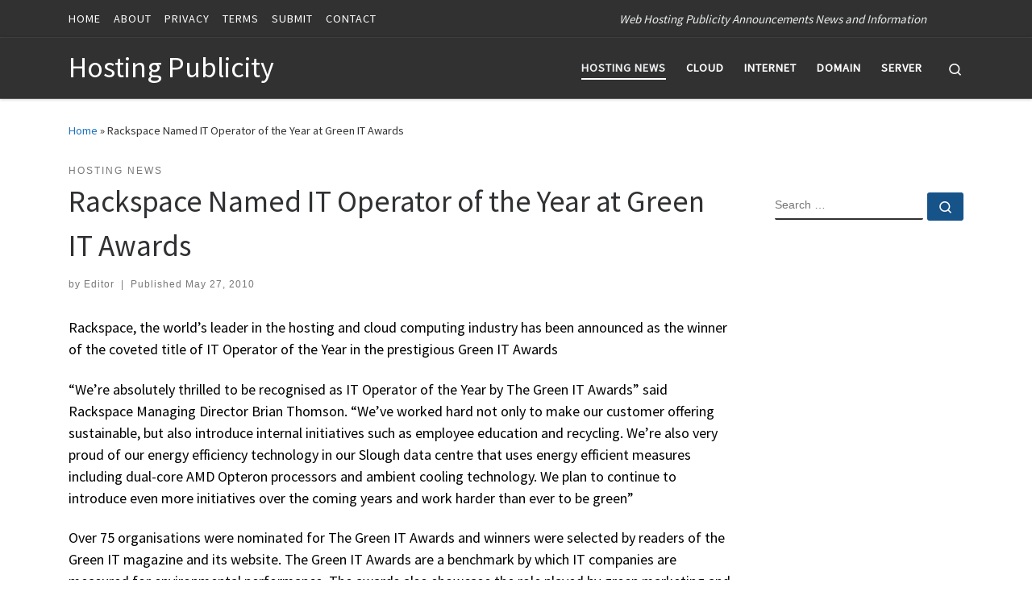

--- FILE ---
content_type: text/html; charset=UTF-8
request_url: https://hostingpublicity.com/2010/05/rackspace-named-it-operator-of-the-year-at-green-it-awards/
body_size: 23109
content:
<!DOCTYPE html>
<!--[if IE 7]>
<html class="ie ie7" lang="en-US">
<![endif]-->
<!--[if IE 8]>
<html class="ie ie8" lang="en-US">
<![endif]-->
<!--[if !(IE 7) | !(IE 8)  ]><!-->
<html lang="en-US" class="no-js">
<!--<![endif]-->
  <head>
  <meta charset="UTF-8" />
  <meta http-equiv="X-UA-Compatible" content="IE=EDGE" />
  <meta name="viewport" content="width=device-width, initial-scale=1.0" />
  <link rel="profile"  href="https://gmpg.org/xfn/11" />
  <link rel="pingback" href="https://hostingpublicity.com/xmlrpc.php" />
<script>(function(html){html.className = html.className.replace(/\bno-js\b/,'js')})(document.documentElement);</script>
        <style id="wfc-base-style" type="text/css">
             .wfc-reset-menu-item-first-letter .navbar .nav>li>a:first-letter {font-size: inherit;}.format-icon:before {color: #5A5A5A;}article .format-icon.tc-hide-icon:before, .safari article.format-video .format-icon.tc-hide-icon:before, .chrome article.format-video .format-icon.tc-hide-icon:before, .safari article.format-image .format-icon.tc-hide-icon:before, .chrome article.format-image .format-icon.tc-hide-icon:before, .safari article.format-gallery .format-icon.tc-hide-icon:before, .safari article.attachment .format-icon.tc-hide-icon:before, .chrome article.format-gallery .format-icon.tc-hide-icon:before, .chrome article.attachment .format-icon.tc-hide-icon:before {content: none!important;}h2#tc-comment-title.tc-hide-icon:before {content: none!important;}.archive .archive-header h1.format-icon.tc-hide-icon:before {content: none!important;}.tc-sidebar h3.widget-title.tc-hide-icon:before {content: none!important;}.footer-widgets h3.widget-title.tc-hide-icon:before {content: none!important;}.tc-hide-icon i, i.tc-hide-icon {display: none !important;}.carousel-control {font-family: "Helvetica Neue", Helvetica, Arial, sans-serif;}.social-block a {font-size: 18px;}footer#footer .colophon .social-block a {font-size: 16px;}.social-block.widget_social a {font-size: 14px;}
        </style>
        <meta name='robots' content='index, follow, max-image-preview:large, max-snippet:-1, max-video-preview:-1' />

	<!-- This site is optimized with the Yoast SEO plugin v26.6 - https://yoast.com/wordpress/plugins/seo/ -->
	<title>Rackspace Named IT Operator of the Year at Green IT Awards - Hosting Publicity</title>
	<link rel="canonical" href="https://hostingpublicity.com/2010/05/rackspace-named-it-operator-of-the-year-at-green-it-awards/" />
	<meta property="og:locale" content="en_US" />
	<meta property="og:type" content="article" />
	<meta property="og:title" content="Rackspace Named IT Operator of the Year at Green IT Awards - Hosting Publicity" />
	<meta property="og:description" content="Rackspace, the world’s leader in the hosting and cloud computing industry has been announced as the winner of the coveted title of IT Operator of the Year in the prestigious Green IT Awards &#8220;We’re absolutely thrilled to be recognised as IT Operator of the Year by The Green IT Awards&#8221; said Rackspace Managing Director Brian [&hellip;]" />
	<meta property="og:url" content="https://hostingpublicity.com/2010/05/rackspace-named-it-operator-of-the-year-at-green-it-awards/" />
	<meta property="og:site_name" content="Hosting Publicity" />
	<meta property="article:published_time" content="2010-05-27T13:38:46+00:00" />
	<meta name="author" content="Editor" />
	<meta name="twitter:card" content="summary_large_image" />
	<meta name="twitter:label1" content="Written by" />
	<meta name="twitter:data1" content="Editor" />
	<meta name="twitter:label2" content="Est. reading time" />
	<meta name="twitter:data2" content="2 minutes" />
	<script type="application/ld+json" class="yoast-schema-graph">{"@context":"https://schema.org","@graph":[{"@type":"WebPage","@id":"https://hostingpublicity.com/2010/05/rackspace-named-it-operator-of-the-year-at-green-it-awards/","url":"https://hostingpublicity.com/2010/05/rackspace-named-it-operator-of-the-year-at-green-it-awards/","name":"Rackspace Named IT Operator of the Year at Green IT Awards - Hosting Publicity","isPartOf":{"@id":"https://hostingpublicity.com/#website"},"datePublished":"2010-05-27T13:38:46+00:00","author":{"@id":"https://hostingpublicity.com/#/schema/person/d71d0805a44ec7e92ce50c27e94af5ea"},"breadcrumb":{"@id":"https://hostingpublicity.com/2010/05/rackspace-named-it-operator-of-the-year-at-green-it-awards/#breadcrumb"},"inLanguage":"en-US","potentialAction":[{"@type":"ReadAction","target":["https://hostingpublicity.com/2010/05/rackspace-named-it-operator-of-the-year-at-green-it-awards/"]}]},{"@type":"BreadcrumbList","@id":"https://hostingpublicity.com/2010/05/rackspace-named-it-operator-of-the-year-at-green-it-awards/#breadcrumb","itemListElement":[{"@type":"ListItem","position":1,"name":"Home","item":"https://hostingpublicity.com/"},{"@type":"ListItem","position":2,"name":"Rackspace Named IT Operator of the Year at Green IT Awards"}]},{"@type":"WebSite","@id":"https://hostingpublicity.com/#website","url":"https://hostingpublicity.com/","name":"Hosting Publicity","description":"Web Hosting Publicity Announcements News and Information","potentialAction":[{"@type":"SearchAction","target":{"@type":"EntryPoint","urlTemplate":"https://hostingpublicity.com/?s={search_term_string}"},"query-input":{"@type":"PropertyValueSpecification","valueRequired":true,"valueName":"search_term_string"}}],"inLanguage":"en-US"},{"@type":"Person","@id":"https://hostingpublicity.com/#/schema/person/d71d0805a44ec7e92ce50c27e94af5ea","name":"Editor","image":{"@type":"ImageObject","inLanguage":"en-US","@id":"https://hostingpublicity.com/#/schema/person/image/","url":"https://secure.gravatar.com/avatar/0af584eaf2349c039e47d70d39efbb651f739b2fd9c30c4416e2a25d0c486685?s=96&d=mm&r=g","contentUrl":"https://secure.gravatar.com/avatar/0af584eaf2349c039e47d70d39efbb651f739b2fd9c30c4416e2a25d0c486685?s=96&d=mm&r=g","caption":"Editor"},"url":"https://hostingpublicity.com/author/hpub246/"}]}</script>
	<!-- / Yoast SEO plugin. -->


<link rel="alternate" type="application/rss+xml" title="Hosting Publicity &raquo; Feed" href="https://hostingpublicity.com/feed/" />
<link rel="alternate" type="application/rss+xml" title="Hosting Publicity &raquo; Comments Feed" href="https://hostingpublicity.com/comments/feed/" />
<link rel="alternate" type="application/rss+xml" title="Hosting Publicity &raquo; Rackspace Named IT Operator of the Year at Green IT Awards Comments Feed" href="https://hostingpublicity.com/2010/05/rackspace-named-it-operator-of-the-year-at-green-it-awards/feed/" />
<link rel="alternate" title="oEmbed (JSON)" type="application/json+oembed" href="https://hostingpublicity.com/wp-json/oembed/1.0/embed?url=https%3A%2F%2Fhostingpublicity.com%2F2010%2F05%2Frackspace-named-it-operator-of-the-year-at-green-it-awards%2F" />
<link rel="alternate" title="oEmbed (XML)" type="text/xml+oembed" href="https://hostingpublicity.com/wp-json/oembed/1.0/embed?url=https%3A%2F%2Fhostingpublicity.com%2F2010%2F05%2Frackspace-named-it-operator-of-the-year-at-green-it-awards%2F&#038;format=xml" />
<style id='wp-img-auto-sizes-contain-inline-css'>
img:is([sizes=auto i],[sizes^="auto," i]){contain-intrinsic-size:3000px 1500px}
/*# sourceURL=wp-img-auto-sizes-contain-inline-css */
</style>

<style id='wp-emoji-styles-inline-css'>

	img.wp-smiley, img.emoji {
		display: inline !important;
		border: none !important;
		box-shadow: none !important;
		height: 1em !important;
		width: 1em !important;
		margin: 0 0.07em !important;
		vertical-align: -0.1em !important;
		background: none !important;
		padding: 0 !important;
	}
/*# sourceURL=wp-emoji-styles-inline-css */
</style>
<link rel='stylesheet' id='wp-block-library-css' href='https://hostingpublicity.com/wp-includes/css/dist/block-library/style.min.css?ver=6.9' media='all' />
<style id='global-styles-inline-css'>
:root{--wp--preset--aspect-ratio--square: 1;--wp--preset--aspect-ratio--4-3: 4/3;--wp--preset--aspect-ratio--3-4: 3/4;--wp--preset--aspect-ratio--3-2: 3/2;--wp--preset--aspect-ratio--2-3: 2/3;--wp--preset--aspect-ratio--16-9: 16/9;--wp--preset--aspect-ratio--9-16: 9/16;--wp--preset--color--black: #000000;--wp--preset--color--cyan-bluish-gray: #abb8c3;--wp--preset--color--white: #ffffff;--wp--preset--color--pale-pink: #f78da7;--wp--preset--color--vivid-red: #cf2e2e;--wp--preset--color--luminous-vivid-orange: #ff6900;--wp--preset--color--luminous-vivid-amber: #fcb900;--wp--preset--color--light-green-cyan: #7bdcb5;--wp--preset--color--vivid-green-cyan: #00d084;--wp--preset--color--pale-cyan-blue: #8ed1fc;--wp--preset--color--vivid-cyan-blue: #0693e3;--wp--preset--color--vivid-purple: #9b51e0;--wp--preset--gradient--vivid-cyan-blue-to-vivid-purple: linear-gradient(135deg,rgb(6,147,227) 0%,rgb(155,81,224) 100%);--wp--preset--gradient--light-green-cyan-to-vivid-green-cyan: linear-gradient(135deg,rgb(122,220,180) 0%,rgb(0,208,130) 100%);--wp--preset--gradient--luminous-vivid-amber-to-luminous-vivid-orange: linear-gradient(135deg,rgb(252,185,0) 0%,rgb(255,105,0) 100%);--wp--preset--gradient--luminous-vivid-orange-to-vivid-red: linear-gradient(135deg,rgb(255,105,0) 0%,rgb(207,46,46) 100%);--wp--preset--gradient--very-light-gray-to-cyan-bluish-gray: linear-gradient(135deg,rgb(238,238,238) 0%,rgb(169,184,195) 100%);--wp--preset--gradient--cool-to-warm-spectrum: linear-gradient(135deg,rgb(74,234,220) 0%,rgb(151,120,209) 20%,rgb(207,42,186) 40%,rgb(238,44,130) 60%,rgb(251,105,98) 80%,rgb(254,248,76) 100%);--wp--preset--gradient--blush-light-purple: linear-gradient(135deg,rgb(255,206,236) 0%,rgb(152,150,240) 100%);--wp--preset--gradient--blush-bordeaux: linear-gradient(135deg,rgb(254,205,165) 0%,rgb(254,45,45) 50%,rgb(107,0,62) 100%);--wp--preset--gradient--luminous-dusk: linear-gradient(135deg,rgb(255,203,112) 0%,rgb(199,81,192) 50%,rgb(65,88,208) 100%);--wp--preset--gradient--pale-ocean: linear-gradient(135deg,rgb(255,245,203) 0%,rgb(182,227,212) 50%,rgb(51,167,181) 100%);--wp--preset--gradient--electric-grass: linear-gradient(135deg,rgb(202,248,128) 0%,rgb(113,206,126) 100%);--wp--preset--gradient--midnight: linear-gradient(135deg,rgb(2,3,129) 0%,rgb(40,116,252) 100%);--wp--preset--font-size--small: 13px;--wp--preset--font-size--medium: 20px;--wp--preset--font-size--large: 36px;--wp--preset--font-size--x-large: 42px;--wp--preset--spacing--20: 0.44rem;--wp--preset--spacing--30: 0.67rem;--wp--preset--spacing--40: 1rem;--wp--preset--spacing--50: 1.5rem;--wp--preset--spacing--60: 2.25rem;--wp--preset--spacing--70: 3.38rem;--wp--preset--spacing--80: 5.06rem;--wp--preset--shadow--natural: 6px 6px 9px rgba(0, 0, 0, 0.2);--wp--preset--shadow--deep: 12px 12px 50px rgba(0, 0, 0, 0.4);--wp--preset--shadow--sharp: 6px 6px 0px rgba(0, 0, 0, 0.2);--wp--preset--shadow--outlined: 6px 6px 0px -3px rgb(255, 255, 255), 6px 6px rgb(0, 0, 0);--wp--preset--shadow--crisp: 6px 6px 0px rgb(0, 0, 0);}:where(.is-layout-flex){gap: 0.5em;}:where(.is-layout-grid){gap: 0.5em;}body .is-layout-flex{display: flex;}.is-layout-flex{flex-wrap: wrap;align-items: center;}.is-layout-flex > :is(*, div){margin: 0;}body .is-layout-grid{display: grid;}.is-layout-grid > :is(*, div){margin: 0;}:where(.wp-block-columns.is-layout-flex){gap: 2em;}:where(.wp-block-columns.is-layout-grid){gap: 2em;}:where(.wp-block-post-template.is-layout-flex){gap: 1.25em;}:where(.wp-block-post-template.is-layout-grid){gap: 1.25em;}.has-black-color{color: var(--wp--preset--color--black) !important;}.has-cyan-bluish-gray-color{color: var(--wp--preset--color--cyan-bluish-gray) !important;}.has-white-color{color: var(--wp--preset--color--white) !important;}.has-pale-pink-color{color: var(--wp--preset--color--pale-pink) !important;}.has-vivid-red-color{color: var(--wp--preset--color--vivid-red) !important;}.has-luminous-vivid-orange-color{color: var(--wp--preset--color--luminous-vivid-orange) !important;}.has-luminous-vivid-amber-color{color: var(--wp--preset--color--luminous-vivid-amber) !important;}.has-light-green-cyan-color{color: var(--wp--preset--color--light-green-cyan) !important;}.has-vivid-green-cyan-color{color: var(--wp--preset--color--vivid-green-cyan) !important;}.has-pale-cyan-blue-color{color: var(--wp--preset--color--pale-cyan-blue) !important;}.has-vivid-cyan-blue-color{color: var(--wp--preset--color--vivid-cyan-blue) !important;}.has-vivid-purple-color{color: var(--wp--preset--color--vivid-purple) !important;}.has-black-background-color{background-color: var(--wp--preset--color--black) !important;}.has-cyan-bluish-gray-background-color{background-color: var(--wp--preset--color--cyan-bluish-gray) !important;}.has-white-background-color{background-color: var(--wp--preset--color--white) !important;}.has-pale-pink-background-color{background-color: var(--wp--preset--color--pale-pink) !important;}.has-vivid-red-background-color{background-color: var(--wp--preset--color--vivid-red) !important;}.has-luminous-vivid-orange-background-color{background-color: var(--wp--preset--color--luminous-vivid-orange) !important;}.has-luminous-vivid-amber-background-color{background-color: var(--wp--preset--color--luminous-vivid-amber) !important;}.has-light-green-cyan-background-color{background-color: var(--wp--preset--color--light-green-cyan) !important;}.has-vivid-green-cyan-background-color{background-color: var(--wp--preset--color--vivid-green-cyan) !important;}.has-pale-cyan-blue-background-color{background-color: var(--wp--preset--color--pale-cyan-blue) !important;}.has-vivid-cyan-blue-background-color{background-color: var(--wp--preset--color--vivid-cyan-blue) !important;}.has-vivid-purple-background-color{background-color: var(--wp--preset--color--vivid-purple) !important;}.has-black-border-color{border-color: var(--wp--preset--color--black) !important;}.has-cyan-bluish-gray-border-color{border-color: var(--wp--preset--color--cyan-bluish-gray) !important;}.has-white-border-color{border-color: var(--wp--preset--color--white) !important;}.has-pale-pink-border-color{border-color: var(--wp--preset--color--pale-pink) !important;}.has-vivid-red-border-color{border-color: var(--wp--preset--color--vivid-red) !important;}.has-luminous-vivid-orange-border-color{border-color: var(--wp--preset--color--luminous-vivid-orange) !important;}.has-luminous-vivid-amber-border-color{border-color: var(--wp--preset--color--luminous-vivid-amber) !important;}.has-light-green-cyan-border-color{border-color: var(--wp--preset--color--light-green-cyan) !important;}.has-vivid-green-cyan-border-color{border-color: var(--wp--preset--color--vivid-green-cyan) !important;}.has-pale-cyan-blue-border-color{border-color: var(--wp--preset--color--pale-cyan-blue) !important;}.has-vivid-cyan-blue-border-color{border-color: var(--wp--preset--color--vivid-cyan-blue) !important;}.has-vivid-purple-border-color{border-color: var(--wp--preset--color--vivid-purple) !important;}.has-vivid-cyan-blue-to-vivid-purple-gradient-background{background: var(--wp--preset--gradient--vivid-cyan-blue-to-vivid-purple) !important;}.has-light-green-cyan-to-vivid-green-cyan-gradient-background{background: var(--wp--preset--gradient--light-green-cyan-to-vivid-green-cyan) !important;}.has-luminous-vivid-amber-to-luminous-vivid-orange-gradient-background{background: var(--wp--preset--gradient--luminous-vivid-amber-to-luminous-vivid-orange) !important;}.has-luminous-vivid-orange-to-vivid-red-gradient-background{background: var(--wp--preset--gradient--luminous-vivid-orange-to-vivid-red) !important;}.has-very-light-gray-to-cyan-bluish-gray-gradient-background{background: var(--wp--preset--gradient--very-light-gray-to-cyan-bluish-gray) !important;}.has-cool-to-warm-spectrum-gradient-background{background: var(--wp--preset--gradient--cool-to-warm-spectrum) !important;}.has-blush-light-purple-gradient-background{background: var(--wp--preset--gradient--blush-light-purple) !important;}.has-blush-bordeaux-gradient-background{background: var(--wp--preset--gradient--blush-bordeaux) !important;}.has-luminous-dusk-gradient-background{background: var(--wp--preset--gradient--luminous-dusk) !important;}.has-pale-ocean-gradient-background{background: var(--wp--preset--gradient--pale-ocean) !important;}.has-electric-grass-gradient-background{background: var(--wp--preset--gradient--electric-grass) !important;}.has-midnight-gradient-background{background: var(--wp--preset--gradient--midnight) !important;}.has-small-font-size{font-size: var(--wp--preset--font-size--small) !important;}.has-medium-font-size{font-size: var(--wp--preset--font-size--medium) !important;}.has-large-font-size{font-size: var(--wp--preset--font-size--large) !important;}.has-x-large-font-size{font-size: var(--wp--preset--font-size--x-large) !important;}
/*# sourceURL=global-styles-inline-css */
</style>

<style id='classic-theme-styles-inline-css'>
/*! This file is auto-generated */
.wp-block-button__link{color:#fff;background-color:#32373c;border-radius:9999px;box-shadow:none;text-decoration:none;padding:calc(.667em + 2px) calc(1.333em + 2px);font-size:1.125em}.wp-block-file__button{background:#32373c;color:#fff;text-decoration:none}
/*# sourceURL=/wp-includes/css/classic-themes.min.css */
</style>
<link rel='stylesheet' id='super-rss-reader-css' href='https://hostingpublicity.com/wp-content/plugins/super-rss-reader/public/css/style.min.css?ver=5.4' media='all' />
<link rel='stylesheet' id='crp-style-text-only-css' href='https://hostingpublicity.com/wp-content/plugins/contextual-related-posts/css/text-only.min.css?ver=4.1.0' media='all' />
<link rel='stylesheet' id='customizr-main-css' href='https://hostingpublicity.com/wp-content/themes/customizr-pro/assets/front/css/style.min.css?ver=2.4.27' media='all' />
<style id='customizr-main-inline-css'>
::-moz-selection{background-color:#1e73be}::selection{background-color:#1e73be}a,.btn-skin:active,.btn-skin:focus,.btn-skin:hover,.btn-skin.inverted,.grid-container__classic .post-type__icon,.post-type__icon:hover .icn-format,.grid-container__classic .post-type__icon:hover .icn-format,[class*='grid-container__'] .entry-title a.czr-title:hover,input[type=checkbox]:checked::before{color:#1e73be}.czr-css-loader > div ,.btn-skin,.btn-skin:active,.btn-skin:focus,.btn-skin:hover,.btn-skin-h-dark,.btn-skin-h-dark.inverted:active,.btn-skin-h-dark.inverted:focus,.btn-skin-h-dark.inverted:hover{border-color:#1e73be}.tc-header.border-top{border-top-color:#1e73be}[class*='grid-container__'] .entry-title a:hover::after,.grid-container__classic .post-type__icon,.btn-skin,.btn-skin.inverted:active,.btn-skin.inverted:focus,.btn-skin.inverted:hover,.btn-skin-h-dark,.btn-skin-h-dark.inverted:active,.btn-skin-h-dark.inverted:focus,.btn-skin-h-dark.inverted:hover,.sidebar .widget-title::after,input[type=radio]:checked::before{background-color:#1e73be}.btn-skin-light:active,.btn-skin-light:focus,.btn-skin-light:hover,.btn-skin-light.inverted{color:#4799e2}input:not([type='submit']):not([type='button']):not([type='number']):not([type='checkbox']):not([type='radio']):focus,textarea:focus,.btn-skin-light,.btn-skin-light.inverted,.btn-skin-light:active,.btn-skin-light:focus,.btn-skin-light:hover,.btn-skin-light.inverted:active,.btn-skin-light.inverted:focus,.btn-skin-light.inverted:hover{border-color:#4799e2}.btn-skin-light,.btn-skin-light.inverted:active,.btn-skin-light.inverted:focus,.btn-skin-light.inverted:hover{background-color:#4799e2}.btn-skin-lightest:active,.btn-skin-lightest:focus,.btn-skin-lightest:hover,.btn-skin-lightest.inverted{color:#5da5e5}.btn-skin-lightest,.btn-skin-lightest.inverted,.btn-skin-lightest:active,.btn-skin-lightest:focus,.btn-skin-lightest:hover,.btn-skin-lightest.inverted:active,.btn-skin-lightest.inverted:focus,.btn-skin-lightest.inverted:hover{border-color:#5da5e5}.btn-skin-lightest,.btn-skin-lightest.inverted:active,.btn-skin-lightest.inverted:focus,.btn-skin-lightest.inverted:hover{background-color:#5da5e5}.pagination,a:hover,a:focus,a:active,.btn-skin-dark:active,.btn-skin-dark:focus,.btn-skin-dark:hover,.btn-skin-dark.inverted,.btn-skin-dark-oh:active,.btn-skin-dark-oh:focus,.btn-skin-dark-oh:hover,.post-info a:not(.btn):hover,.grid-container__classic .post-type__icon .icn-format,[class*='grid-container__'] .hover .entry-title a,.widget-area a:not(.btn):hover,a.czr-format-link:hover,.format-link.hover a.czr-format-link,button[type=submit]:hover,button[type=submit]:active,button[type=submit]:focus,input[type=submit]:hover,input[type=submit]:active,input[type=submit]:focus,.tabs .nav-link:hover,.tabs .nav-link.active,.tabs .nav-link.active:hover,.tabs .nav-link.active:focus{color:#165389}.grid-container__classic.tc-grid-border .grid__item,.btn-skin-dark,.btn-skin-dark.inverted,button[type=submit],input[type=submit],.btn-skin-dark:active,.btn-skin-dark:focus,.btn-skin-dark:hover,.btn-skin-dark.inverted:active,.btn-skin-dark.inverted:focus,.btn-skin-dark.inverted:hover,.btn-skin-h-dark:active,.btn-skin-h-dark:focus,.btn-skin-h-dark:hover,.btn-skin-h-dark.inverted,.btn-skin-h-dark.inverted,.btn-skin-h-dark.inverted,.btn-skin-dark-oh:active,.btn-skin-dark-oh:focus,.btn-skin-dark-oh:hover,.btn-skin-dark-oh.inverted:active,.btn-skin-dark-oh.inverted:focus,.btn-skin-dark-oh.inverted:hover,button[type=submit]:hover,button[type=submit]:active,button[type=submit]:focus,input[type=submit]:hover,input[type=submit]:active,input[type=submit]:focus{border-color:#165389}.btn-skin-dark,.btn-skin-dark.inverted:active,.btn-skin-dark.inverted:focus,.btn-skin-dark.inverted:hover,.btn-skin-h-dark:active,.btn-skin-h-dark:focus,.btn-skin-h-dark:hover,.btn-skin-h-dark.inverted,.btn-skin-h-dark.inverted,.btn-skin-h-dark.inverted,.btn-skin-dark-oh.inverted:active,.btn-skin-dark-oh.inverted:focus,.btn-skin-dark-oh.inverted:hover,.grid-container__classic .post-type__icon:hover,button[type=submit],input[type=submit],.czr-link-hover-underline .widgets-list-layout-links a:not(.btn)::before,.czr-link-hover-underline .widget_archive a:not(.btn)::before,.czr-link-hover-underline .widget_nav_menu a:not(.btn)::before,.czr-link-hover-underline .widget_rss ul a:not(.btn)::before,.czr-link-hover-underline .widget_recent_entries a:not(.btn)::before,.czr-link-hover-underline .widget_categories a:not(.btn)::before,.czr-link-hover-underline .widget_meta a:not(.btn)::before,.czr-link-hover-underline .widget_recent_comments a:not(.btn)::before,.czr-link-hover-underline .widget_pages a:not(.btn)::before,.czr-link-hover-underline .widget_calendar a:not(.btn)::before,[class*='grid-container__'] .hover .entry-title a::after,a.czr-format-link::before,.comment-author a::before,.comment-link::before,.tabs .nav-link.active::before{background-color:#165389}.btn-skin-dark-shaded:active,.btn-skin-dark-shaded:focus,.btn-skin-dark-shaded:hover,.btn-skin-dark-shaded.inverted{background-color:rgba(22,83,137,0.2)}.btn-skin-dark-shaded,.btn-skin-dark-shaded.inverted:active,.btn-skin-dark-shaded.inverted:focus,.btn-skin-dark-shaded.inverted:hover{background-color:rgba(22,83,137,0.8)}
#czr-push-footer { display: none; visibility: hidden; }
        .czr-sticky-footer #czr-push-footer.sticky-footer-enabled { display: block; }
        
/*# sourceURL=customizr-main-inline-css */
</style>
<script id="nb-jquery" src="https://hostingpublicity.com/wp-includes/js/jquery/jquery.min.js?ver=3.7.1" id="jquery-core-js"></script>
<script src="https://hostingpublicity.com/wp-includes/js/jquery/jquery-migrate.min.js?ver=3.4.1" id="jquery-migrate-js"></script>
<script id="file_uploads_nfpluginsettings-js-extra">
var params = {"clearLogRestUrl":"https://hostingpublicity.com/wp-json/nf-file-uploads/debug-log/delete-all","clearLogButtonId":"file_uploads_clear_debug_logger","downloadLogRestUrl":"https://hostingpublicity.com/wp-json/nf-file-uploads/debug-log/get-all","downloadLogButtonId":"file_uploads_download_debug_logger"};
//# sourceURL=file_uploads_nfpluginsettings-js-extra
</script>
<script src="https://hostingpublicity.com/wp-content/plugins/ninja-forms-uploads/assets/js/nfpluginsettings.js?ver=3.3.23" id="file_uploads_nfpluginsettings-js"></script>
<script src="https://hostingpublicity.com/wp-content/plugins/super-rss-reader/public/js/jquery.easy-ticker.min.js?ver=5.4" id="jquery-easy-ticker-js"></script>
<script src="https://hostingpublicity.com/wp-content/plugins/super-rss-reader/public/js/script.min.js?ver=5.4" id="super-rss-reader-js"></script>
<script src="https://hostingpublicity.com/wp-content/themes/customizr-pro/assets/front/js/libs/modernizr.min.js?ver=2.4.27" id="modernizr-js"></script>
<script src="https://hostingpublicity.com/wp-includes/js/underscore.min.js?ver=1.13.7" id="underscore-js"></script>
<script id="tc-scripts-js-extra">
var CZRParams = {"assetsPath":"https://hostingpublicity.com/wp-content/themes/customizr-pro/assets/front/","mainScriptUrl":"https://hostingpublicity.com/wp-content/themes/customizr-pro/assets/front/js/tc-scripts.min.js?2.4.27","deferFontAwesome":"1","fontAwesomeUrl":"https://hostingpublicity.com/wp-content/themes/customizr-pro/assets/shared/fonts/fa/css/fontawesome-all.min.css?2.4.27","_disabled":[],"centerSliderImg":"1","isLightBoxEnabled":"1","SmoothScroll":{"Enabled":true,"Options":{"touchpadSupport":false}},"isAnchorScrollEnabled":"","anchorSmoothScrollExclude":{"simple":["[class*=edd]",".carousel-control","[data-toggle=\"modal\"]","[data-toggle=\"dropdown\"]","[data-toggle=\"czr-dropdown\"]","[data-toggle=\"tooltip\"]","[data-toggle=\"popover\"]","[data-toggle=\"collapse\"]","[data-toggle=\"czr-collapse\"]","[data-toggle=\"tab\"]","[data-toggle=\"pill\"]","[data-toggle=\"czr-pill\"]","[class*=upme]","[class*=um-]"],"deep":{"classes":[],"ids":[]}},"timerOnScrollAllBrowsers":"1","centerAllImg":"1","HasComments":"","LoadModernizr":"1","stickyHeader":"","extLinksStyle":"","extLinksTargetExt":"","extLinksSkipSelectors":{"classes":["btn","button"],"ids":[]},"dropcapEnabled":"","dropcapWhere":{"post":"","page":""},"dropcapMinWords":"","dropcapSkipSelectors":{"tags":["IMG","IFRAME","H1","H2","H3","H4","H5","H6","BLOCKQUOTE","UL","OL"],"classes":["btn"],"id":[]},"imgSmartLoadEnabled":"","imgSmartLoadOpts":{"parentSelectors":["[class*=grid-container], .article-container",".__before_main_wrapper",".widget-front",".post-related-articles",".tc-singular-thumbnail-wrapper",".sek-module-inner"],"opts":{"excludeImg":[".tc-holder-img"]}},"imgSmartLoadsForSliders":"1","pluginCompats":[],"isWPMobile":"","menuStickyUserSettings":{"desktop":"stick_up","mobile":"stick_up"},"adminAjaxUrl":"https://hostingpublicity.com/wp-admin/admin-ajax.php","ajaxUrl":"https://hostingpublicity.com/?czrajax=1","frontNonce":{"id":"CZRFrontNonce","handle":"26598ae5de"},"isDevMode":"","isModernStyle":"1","i18n":{"Permanently dismiss":"Permanently dismiss"},"frontNotifications":{"welcome":{"enabled":false,"content":"","dismissAction":"dismiss_welcome_note_front"}},"preloadGfonts":"1","googleFonts":"Source+Sans+Pro","version":"2.4.27"};
//# sourceURL=tc-scripts-js-extra
</script>
<script src="https://hostingpublicity.com/wp-content/themes/customizr-pro/assets/front/js/tc-scripts.min.js?ver=2.4.27" id="tc-scripts-js" defer></script>
<link rel="https://api.w.org/" href="https://hostingpublicity.com/wp-json/" /><link rel="alternate" title="JSON" type="application/json" href="https://hostingpublicity.com/wp-json/wp/v2/posts/889" /><link rel="EditURI" type="application/rsd+xml" title="RSD" href="https://hostingpublicity.com/xmlrpc.php?rsd" />
<meta name="generator" content="WordPress 6.9" />
<link rel='shortlink' href='https://hostingpublicity.com/?p=889' />
              <link rel="preload" as="font" type="font/woff2" href="https://hostingpublicity.com/wp-content/themes/customizr-pro/assets/shared/fonts/customizr/customizr.woff2?128396981" crossorigin="anonymous"/>
            <style id="wfc-style-sidebars_links" type="text/css" data-origin="server">
/* Setting : Links in sidebars */ 
.tc-sidebar a {
color : #1e73be!important;
}

/* Setting : Links in sidebars */ 
.tc-sidebar a:hover {
color : #000000!important;
}

</style><style id="wfc-style-post_content" type="text/css" data-origin="server">
/* Setting : Post content / excerpt */ 
.entry-content p, .entry-summary p {
color : #000000;
font-size : 1.13rem;
}

/* Setting : Post content / excerpt */ 
.entry-content p:hover, .entry-summary p:hover {
color : #000000;
}

</style></head>

  <body class="nb-3-3-8 nimble-no-local-data-skp__post_post_889 nimble-no-group-site-tmpl-skp__all_post wp-singular post-template-default single single-post postid-889 single-format-standard wp-embed-responsive wp-theme-customizr-pro sek-hide-rc-badge czr-link-hover-underline header-skin-dark footer-skin-light czr-r-sidebar tc-center-images czr-full-layout customizr-pro-2-4-27 czr-sticky-footer">
          <a class="screen-reader-text skip-link" href="#content">Skip to content</a>
    
    
    <div id="tc-page-wrap" class="">

      <header class="tpnav-header__header tc-header sl-logo_left sticky-brand-shrink-on sticky-transparent czr-submenu-fade czr-submenu-move czr-highlight-contextual-menu-items" >
    <div class="topbar-navbar__wrapper " >
  <div class="container">
        <div class="row flex-row flex-lg-nowrap justify-content-start justify-content-lg-end align-items-center topbar-navbar__row">
                    <div class="topbar-nav__container col col-auto d-none d-lg-flex">
          <nav id="topbar-nav" class="topbar-nav__nav">
            <div class="nav__menu-wrapper topbar-nav__menu-wrapper czr-open-on-hover" >
<ul id="topbar-menu" class="topbar-nav__menu regular-nav nav__menu nav"><li id="menu-item-6895" class="menu-item menu-item-type-custom menu-item-object-custom menu-item-home menu-item-6895"><a href="https://hostingpublicity.com/" class="nav__link"><span class="nav__title">HOME</span></a></li>
<li id="menu-item-6896" class="menu-item menu-item-type-post_type menu-item-object-page menu-item-6896"><a href="https://hostingpublicity.com/about/" class="nav__link"><span class="nav__title">ABOUT</span></a></li>
<li id="menu-item-6898" class="menu-item menu-item-type-post_type menu-item-object-page menu-item-6898"><a href="https://hostingpublicity.com/privacy/" class="nav__link"><span class="nav__title">PRIVACY</span></a></li>
<li id="menu-item-6900" class="menu-item menu-item-type-post_type menu-item-object-page menu-item-6900"><a href="https://hostingpublicity.com/terms/" class="nav__link"><span class="nav__title">TERMS</span></a></li>
<li id="menu-item-6899" class="menu-item menu-item-type-post_type menu-item-object-page menu-item-6899"><a href="https://hostingpublicity.com/submit-news/" class="nav__link"><span class="nav__title">SUBMIT</span></a></li>
<li id="menu-item-6897" class="menu-item menu-item-type-post_type menu-item-object-page menu-item-6897"><a href="https://hostingpublicity.com/contact-us/" class="nav__link"><span class="nav__title">CONTACT</span></a></li>
</ul></div>          </nav>
        </div>
            <span class="header-tagline col col-auto d-none d-lg-flex" >
  Web Hosting Publicity Announcements News and Information</span>

              <div class="topbar-nav__socials social-links col col-auto ">
          <ul class="socials " >
  <li ><a rel="nofollow noopener noreferrer" class="social-icon icon-feed"  title="Subscribe to my rss feed" aria-label="Subscribe to my rss feed" href="https://hostingpublicity.com/feed/rss/"  target="_blank"  style="color:#1e73be"><i class="fas fa-rss"></i></a></li> <li ><a rel="nofollow noopener noreferrer" class="social-icon icon-twitter"  title="Follow us on Twitter" aria-label="Follow us on Twitter" href="https://twitter.com/hostpublicity"  target="_blank"  style="color:#1e73be"><i class="fab fa-twitter"></i></a></li></ul>
        </div>
                </div>
      </div>
</div>    <div class="primary-navbar__wrapper d-none d-lg-block has-horizontal-menu desktop-sticky" >
  <div class="container">
    <div class="row align-items-center flex-row primary-navbar__row">
      <div class="branding__container col col-auto" >
  <div class="branding align-items-center flex-column ">
    <div class="branding-row d-flex flex-row align-items-center align-self-start">
      <span class="navbar-brand col-auto " >
    <a class="navbar-brand-sitename " href="https://hostingpublicity.com/">
    <span>Hosting Publicity</span>
  </a>
</span>
      </div>
      </div>
</div>
      <div class="primary-nav__container justify-content-lg-around col col-lg-auto flex-lg-column" >
  <div class="primary-nav__wrapper flex-lg-row align-items-center justify-content-end">
              <nav class="primary-nav__nav col" id="primary-nav">
          <div class="nav__menu-wrapper primary-nav__menu-wrapper justify-content-end czr-open-on-hover" >
<ul id="main-menu" class="primary-nav__menu regular-nav nav__menu nav"><li id="menu-item-6901" class="menu-item menu-item-type-taxonomy menu-item-object-category current-post-ancestor current-menu-parent current-post-parent current-active menu-item-6901"><a href="https://hostingpublicity.com/category/hosting-news/" class="nav__link"><span class="nav__title">Hosting News</span></a></li>
<li id="menu-item-6902" class="menu-item menu-item-type-taxonomy menu-item-object-category menu-item-6902"><a href="https://hostingpublicity.com/category/cloud/" class="nav__link"><span class="nav__title">Cloud</span></a></li>
<li id="menu-item-6903" class="menu-item menu-item-type-taxonomy menu-item-object-category menu-item-6903"><a href="https://hostingpublicity.com/category/internet/" class="nav__link"><span class="nav__title">Internet</span></a></li>
<li id="menu-item-6904" class="menu-item menu-item-type-taxonomy menu-item-object-category menu-item-6904"><a href="https://hostingpublicity.com/category/domain/" class="nav__link"><span class="nav__title">Domain</span></a></li>
<li id="menu-item-6905" class="menu-item menu-item-type-taxonomy menu-item-object-category menu-item-6905"><a href="https://hostingpublicity.com/category/server/" class="nav__link"><span class="nav__title">Server</span></a></li>
</ul></div>        </nav>
    <div class="primary-nav__utils nav__utils col-auto" >
    <ul class="nav utils flex-row flex-nowrap regular-nav">
      <li class="nav__search " >
  <a href="#" class="search-toggle_btn icn-search czr-overlay-toggle_btn"  aria-expanded="false"><span class="sr-only">Search</span></a>
        <div class="czr-search-expand">
      <div class="czr-search-expand-inner"><div class="search-form__container " >
  <form action="https://hostingpublicity.com/" method="get" class="czr-form search-form">
    <div class="form-group czr-focus">
            <label for="s-6949824a3f7f7" id="lsearch-6949824a3f7f7">
        <span class="screen-reader-text">Search</span>
        <input id="s-6949824a3f7f7" class="form-control czr-search-field" name="s" type="search" value="" aria-describedby="lsearch-6949824a3f7f7" placeholder="Search &hellip;">
      </label>
      <button type="submit" class="button"><i class="icn-search"></i><span class="screen-reader-text">Search &hellip;</span></button>
    </div>
  </form>
</div></div>
    </div>
    </li>
    </ul>
</div>  </div>
</div>
    </div>
  </div>
</div>    <div class="mobile-navbar__wrapper d-lg-none mobile-sticky" >
    <div class="branding__container justify-content-between align-items-center container" >
  <div class="branding flex-column">
    <div class="branding-row d-flex align-self-start flex-row align-items-center">
      <span class="navbar-brand col-auto " >
    <a class="navbar-brand-sitename " href="https://hostingpublicity.com/">
    <span>Hosting Publicity</span>
  </a>
</span>
    </div>
    <span class="header-tagline col col-auto" >
  Web Hosting Publicity Announcements News and Information</span>

  </div>
  <div class="mobile-utils__wrapper nav__utils regular-nav">
    <ul class="nav utils row flex-row flex-nowrap">
      <li class="nav__search " >
  <a href="#" class="search-toggle_btn icn-search czr-dropdown" data-aria-haspopup="true" aria-expanded="false"><span class="sr-only">Search</span></a>
        <div class="czr-search-expand">
      <div class="czr-search-expand-inner"><div class="search-form__container " >
  <form action="https://hostingpublicity.com/" method="get" class="czr-form search-form">
    <div class="form-group czr-focus">
            <label for="s-6949824a3fb1d" id="lsearch-6949824a3fb1d">
        <span class="screen-reader-text">Search</span>
        <input id="s-6949824a3fb1d" class="form-control czr-search-field" name="s" type="search" value="" aria-describedby="lsearch-6949824a3fb1d" placeholder="Search &hellip;">
      </label>
      <button type="submit" class="button"><i class="icn-search"></i><span class="screen-reader-text">Search &hellip;</span></button>
    </div>
  </form>
</div></div>
    </div>
        <ul class="dropdown-menu czr-dropdown-menu">
      <li class="header-search__container container">
  <div class="search-form__container " >
  <form action="https://hostingpublicity.com/" method="get" class="czr-form search-form">
    <div class="form-group czr-focus">
            <label for="s-6949824a3fc37" id="lsearch-6949824a3fc37">
        <span class="screen-reader-text">Search</span>
        <input id="s-6949824a3fc37" class="form-control czr-search-field" name="s" type="search" value="" aria-describedby="lsearch-6949824a3fc37" placeholder="Search &hellip;">
      </label>
      <button type="submit" class="button"><i class="icn-search"></i><span class="screen-reader-text">Search &hellip;</span></button>
    </div>
  </form>
</div></li>    </ul>
  </li>
<li class="hamburger-toggler__container " >
  <button class="ham-toggler-menu czr-collapsed" data-toggle="czr-collapse" data-target="#mobile-nav"><span class="ham__toggler-span-wrapper"><span class="line line-1"></span><span class="line line-2"></span><span class="line line-3"></span></span><span class="screen-reader-text">Menu</span></button>
</li>
    </ul>
  </div>
</div>
<div class="mobile-nav__container " >
   <nav class="mobile-nav__nav flex-column czr-collapse" id="mobile-nav">
      <div class="mobile-nav__inner container">
      <div class="nav__menu-wrapper mobile-nav__menu-wrapper czr-open-on-click" >
<ul id="mobile-nav-menu" class="mobile-nav__menu vertical-nav nav__menu flex-column nav"><li class="menu-item menu-item-type-custom menu-item-object-custom menu-item-home menu-item-6895"><a href="https://hostingpublicity.com/" class="nav__link"><span class="nav__title">HOME</span></a></li>
<li class="menu-item menu-item-type-post_type menu-item-object-page menu-item-6896"><a href="https://hostingpublicity.com/about/" class="nav__link"><span class="nav__title">ABOUT</span></a></li>
<li class="menu-item menu-item-type-post_type menu-item-object-page menu-item-6898"><a href="https://hostingpublicity.com/privacy/" class="nav__link"><span class="nav__title">PRIVACY</span></a></li>
<li class="menu-item menu-item-type-post_type menu-item-object-page menu-item-6900"><a href="https://hostingpublicity.com/terms/" class="nav__link"><span class="nav__title">TERMS</span></a></li>
<li class="menu-item menu-item-type-post_type menu-item-object-page menu-item-6899"><a href="https://hostingpublicity.com/submit-news/" class="nav__link"><span class="nav__title">SUBMIT</span></a></li>
<li class="menu-item menu-item-type-post_type menu-item-object-page menu-item-6897"><a href="https://hostingpublicity.com/contact-us/" class="nav__link"><span class="nav__title">CONTACT</span></a></li>
</ul></div>      </div>
  </nav>
</div></div></header>


  
    <div id="main-wrapper" class="section">

                      

          <div class="czr-hot-crumble container page-breadcrumbs" role="navigation" >
  <div class="row">
        <div class="col-12"><span><span><a href="https://hostingpublicity.com/">Home</a></span> &raquo; <span class="breadcrumb_last" aria-current="page">Rackspace Named IT Operator of the Year at Green IT Awards</span></span></div>  </div>
</div>
          <div class="container" role="main">

            
            <div class="flex-row row column-content-wrapper">

                
                <div id="content" class="col-12 col-md-9 article-container">

                  <article id="post-889" class="post-889 post type-post status-publish format-standard category-hosting-news czr-hentry" >
    <header class="entry-header " >
  <div class="entry-header-inner">
                <div class="tax__container post-info entry-meta">
          <a class="tax__link" href="https://hostingpublicity.com/category/hosting-news/" title="View all posts in Hosting News"> <span>Hosting News</span> </a>        </div>
        <h1 class="entry-title">Rackspace Named IT Operator of the Year at Green IT Awards</h1>
        <div class="header-bottom">
      <div class="post-info">
                  <span class="entry-meta">
        <span class="author-meta">by <span class="author vcard"><span class="author_name"><a class="url fn n" href="https://hostingpublicity.com/author/hpub246/" title="View all posts by Editor" rel="author">Editor</a></span></span></span><span class="v-separator">|</span>Published <a href="https://hostingpublicity.com/2010/05/27/" title="1:38 pm" rel="bookmark"><time class="entry-date published updated" datetime="May 27, 2010">May 27, 2010</time></a></span>      </div>
    </div>
      </div>
</header>  <div class="post-entry tc-content-inner">
    <section class="post-content entry-content " >
            <div class="czr-wp-the-content">
        <p>Rackspace, the world’s leader in the hosting and cloud computing industry has been announced as the winner of the coveted title of IT Operator of the Year in the prestigious Green IT Awards</p>
<p>&#8220;We’re absolutely thrilled to be recognised as IT Operator of the Year by The Green IT Awards&#8221; said Rackspace Managing Director Brian Thomson. &#8220;We’ve worked hard not only to make our customer offering sustainable, but also introduce internal initiatives such as employee education and recycling. We’re also very proud of our energy efficiency technology in our Slough data centre that uses energy efficient measures including dual-core AMD Opteron processors and ambient cooling technology. We plan to continue to introduce even more initiatives over the coming years and work harder than ever to be green&#8221;</p>
<p>Over 75 organisations were nominated for The Green IT Awards and winners were selected by readers of the Green IT magazine and its website. The Green IT Awards are a benchmark by which IT companies are measured for environmental performance. The awards also showcase the role played by green marketing and sustainability communications in informing people about green issues, products and lifestyle choices, and provide examples of excellence and best practice in communicating sustainability and green issues.</p>
<p>Rackspace’s overall ’green’ activity is designed to support its commitment to contributing towards the larger environmental solution. The company believes that &#8220;green&#8221; activity makes business sense as well as environmental sense. Rackspace has adopted several initiatives over the past two years to help reduce its environmental impact:</p>
<p>&#8211; The Slough data centre (DC), designed to use energy efficient technology, provides 55,000 square foot of net technical space, and has been built to help ensure efficient use of energy. Cooling is a key element of energy use in all data centres and Rackspace has deployed ambient cooling technology<br />
&#8211; Through International Tree Foundation (ITF), Rackspace has agreed to have a tree planted for every new customer, as a way to mitigate some of the carbon generated through its hosting solutions.<br />
&#8211; Internal initiatives promoting the use of paper from sustainable sources, recycling of aluminium cans, paper, cardboard and plastic, and the use of environmentally friendly cleaning products.</p>
<p>About Rackspace Hosting<br />
Rackspace Hosting is the world’s leader in the hosting and cloud computing industry and has been ranked in the Financial Times Top 50 Great Place to Work in the United Kingdom for the past six years.  Rackspace provides Fanatical Support to its customers, across a portfolio of IT services, including managed, green hosting, dedicated servers and Cloud Computing.</p>
<p>For more information, please contact<br />
Alex Brooks<br />
Rocket PR<br />
Palladia<br />
20 Garrick Street<br />
London<br />
08453 707 024</p><div class="crp_related     crp-text-only"><h3>Related Posts:</h3><ul><li><a href="https://hostingpublicity.com/2010/03/rackspace-ranked-as-top-it-services-employer-for-third-year-running/"     class="crp_link post-427"><span class="crp_title">Rackspace Ranked as Top IT Services Employer for&hellip;</span></a></li><li><a href="https://hostingpublicity.com/2013/07/netwise-hosting-highly-commended-as-best-green-business/"     class="crp_link post-6376"><span class="crp_title">Netwise Hosting Highly Commended as Best Green Business</span></a></li><li><a href="https://hostingpublicity.com/2012/03/wins-gold-stevie-award-for-customer-support/"     class="crp_link post-5424"><span class="crp_title">Rackspace Hosting Wins Gold Stevie Award for&hellip;</span></a></li></ul><div class="crp_clear"></div></div>      </div>
      <footer class="post-footer clearfix">
                <div class="row entry-meta justify-content-between align-items-center">
                          </div>
      </footer>
    </section><!-- .entry-content -->
  </div><!-- .post-entry -->
  </article><section class="post-related-articles czr-carousel " id="related-posts-section" >
  <header class="row flex-row">
    <h3 class="related-posts_title col">You may also like</h3>
          <div class="related-posts_nav col col-auto">
        <span class="btn btn-skin-dark inverted czr-carousel-prev slider-control czr-carousel-control disabled icn-left-open-big" title="Previous related articles" tabindex="0"></span>
        <span class="btn btn-skin-dark inverted czr-carousel-next slider-control czr-carousel-control icn-right-open-big" title="Next related articles" tabindex="0"></span>
      </div>
      </header>
  <div class="row grid-container__square-mini carousel-inner">
  <article id="post-197_related_posts" class="col-6 grid-item czr-related-post post-197 post type-post status-publish format-standard category-hosting-news czr-hentry" >
  <div class="grid__item flex-wrap flex-lg-nowrap flex-row">
    <section class="tc-thumbnail entry-media__holder col-12 col-lg-6 czr__r-w1by1" >
  <div class="entry-media__wrapper czr__r-i js-centering">
        <a class="bg-link" rel="bookmark" href="https://hostingpublicity.com/2010/02/hostgator-renews-commitment-to-keep-more-than-1800-servers-green/"></a>
          <svg class="czr-svg-placeholder thumb-standard-empty" id="6949824a46fce" viewBox="0 0 1792 1792" xmlns="http://www.w3.org/2000/svg"><path d="M928 832q0-14-9-23t-23-9q-66 0-113 47t-47 113q0 14 9 23t23 9 23-9 9-23q0-40 28-68t68-28q14 0 23-9t9-23zm224 130q0 106-75 181t-181 75-181-75-75-181 75-181 181-75 181 75 75 181zm-1024 574h1536v-128h-1536v128zm1152-574q0-159-112.5-271.5t-271.5-112.5-271.5 112.5-112.5 271.5 112.5 271.5 271.5 112.5 271.5-112.5 112.5-271.5zm-1024-642h384v-128h-384v128zm-128 192h1536v-256h-828l-64 128h-644v128zm1664-256v1280q0 53-37.5 90.5t-90.5 37.5h-1536q-53 0-90.5-37.5t-37.5-90.5v-1280q0-53 37.5-90.5t90.5-37.5h1536q53 0 90.5 37.5t37.5 90.5z"/></svg>
        <img class="czr-img-placeholder" src="https://hostingpublicity.com/wp-content/themes/customizr-pro/assets/front/img/thumb-standard-empty.png" alt="HostGator Renews Commitment to Keep More than 1,800 Servers Green" data-czr-post-id="6949824a46fce" width="300" height="300"/>  </div>
</section>      <section class="tc-content entry-content__holder col-12 col-lg-6 czr__r-w1by1">
        <div class="entry-content__wrapper">
        <header class="entry-header " >
  <div class="entry-header-inner ">
          <div class="entry-meta post-info">
          Published <a href="https://hostingpublicity.com/2010/02/hostgator-renews-commitment-to-keep-more-than-1800-servers-green/" title="Permalink to:&nbsp;HostGator Renews Commitment to Keep More than 1,800 Servers Green" rel="bookmark"><time class="entry-date published updated" datetime="February 10, 2010">February 10, 2010</time></a>      </div>
              <h2 class="entry-title ">
      <a class="czr-title" href="https://hostingpublicity.com/2010/02/hostgator-renews-commitment-to-keep-more-than-1800-servers-green/" rel="bookmark">HostGator Renews Commitment to Keep More than 1,800 Servers Green</a>
    </h2>
            </div>
</header><div class="tc-content-inner entry-summary"  >
            <div class="czr-wp-the-content">
              <p>HostGator.com, a leading provider of shared, reseller, and dedicated web hosting, announced on Monday that it had renewed its commitment to providing [&hellip;]</p>
          </div>
      </div>        </div>
      </section>
  </div>
</article><article id="post-2083_related_posts" class="col-6 grid-item czr-related-post post-2083 post type-post status-publish format-standard category-hosting-news czr-hentry" >
  <div class="grid__item flex-wrap flex-lg-nowrap flex-row">
    <section class="tc-thumbnail entry-media__holder col-12 col-lg-6 czr__r-w1by1" >
  <div class="entry-media__wrapper czr__r-i js-centering">
        <a class="bg-link" rel="bookmark" href="https://hostingpublicity.com/2011/01/ecs-webhosting-partners-with-globalsign/"></a>
          <svg class="czr-svg-placeholder thumb-standard-empty" id="6949824a47da5" viewBox="0 0 1792 1792" xmlns="http://www.w3.org/2000/svg"><path d="M928 832q0-14-9-23t-23-9q-66 0-113 47t-47 113q0 14 9 23t23 9 23-9 9-23q0-40 28-68t68-28q14 0 23-9t9-23zm224 130q0 106-75 181t-181 75-181-75-75-181 75-181 181-75 181 75 75 181zm-1024 574h1536v-128h-1536v128zm1152-574q0-159-112.5-271.5t-271.5-112.5-271.5 112.5-112.5 271.5 112.5 271.5 271.5 112.5 271.5-112.5 112.5-271.5zm-1024-642h384v-128h-384v128zm-128 192h1536v-256h-828l-64 128h-644v128zm1664-256v1280q0 53-37.5 90.5t-90.5 37.5h-1536q-53 0-90.5-37.5t-37.5-90.5v-1280q0-53 37.5-90.5t90.5-37.5h1536q53 0 90.5 37.5t37.5 90.5z"/></svg>
        <img class="czr-img-placeholder" src="https://hostingpublicity.com/wp-content/themes/customizr-pro/assets/front/img/thumb-standard-empty.png" alt="ECS Webhosting Partners with GlobalSign" data-czr-post-id="6949824a47da5" width="300" height="300"/>  </div>
</section>      <section class="tc-content entry-content__holder col-12 col-lg-6 czr__r-w1by1">
        <div class="entry-content__wrapper">
        <header class="entry-header " >
  <div class="entry-header-inner ">
          <div class="entry-meta post-info">
          Published <a href="https://hostingpublicity.com/2011/01/ecs-webhosting-partners-with-globalsign/" title="Permalink to:&nbsp;ECS Webhosting Partners with GlobalSign" rel="bookmark"><time class="entry-date published updated" datetime="January 14, 2011">January 14, 2011</time></a>      </div>
              <h2 class="entry-title ">
      <a class="czr-title" href="https://hostingpublicity.com/2011/01/ecs-webhosting-partners-with-globalsign/" rel="bookmark">ECS Webhosting Partners with GlobalSign</a>
    </h2>
            </div>
</header><div class="tc-content-inner entry-summary"  >
            <div class="czr-wp-the-content">
              <p>GlobalSign (www.globalsign.com), one of the longest established European Certification Authorities (CA) and specialists in SSL Partner Programs, today announced that ECS Webhosting [&hellip;]</p>
          </div>
      </div>        </div>
      </section>
  </div>
</article><article id="post-582_related_posts" class="col-6 grid-item czr-related-post post-582 post type-post status-publish format-standard category-hosting-news czr-hentry" >
  <div class="grid__item flex-wrap flex-lg-nowrap flex-row">
    <section class="tc-thumbnail entry-media__holder col-12 col-lg-6 czr__r-w1by1" >
  <div class="entry-media__wrapper czr__r-i js-centering">
        <a class="bg-link" rel="bookmark" href="https://hostingpublicity.com/2010/03/blade-network-technologies-delivers-industry%e2%80%99s-first-native-10-gigabit-ethernet-switch/"></a>
          <svg class="czr-svg-placeholder thumb-standard-empty" id="6949824a48802" viewBox="0 0 1792 1792" xmlns="http://www.w3.org/2000/svg"><path d="M928 832q0-14-9-23t-23-9q-66 0-113 47t-47 113q0 14 9 23t23 9 23-9 9-23q0-40 28-68t68-28q14 0 23-9t9-23zm224 130q0 106-75 181t-181 75-181-75-75-181 75-181 181-75 181 75 75 181zm-1024 574h1536v-128h-1536v128zm1152-574q0-159-112.5-271.5t-271.5-112.5-271.5 112.5-112.5 271.5 112.5 271.5 271.5 112.5 271.5-112.5 112.5-271.5zm-1024-642h384v-128h-384v128zm-128 192h1536v-256h-828l-64 128h-644v128zm1664-256v1280q0 53-37.5 90.5t-90.5 37.5h-1536q-53 0-90.5-37.5t-37.5-90.5v-1280q0-53 37.5-90.5t90.5-37.5h1536q53 0 90.5 37.5t37.5 90.5z"/></svg>
        <img class="czr-img-placeholder" src="https://hostingpublicity.com/wp-content/themes/customizr-pro/assets/front/img/thumb-standard-empty.png" alt="BLADE Network Technologies Delivers Industry’s First Native 10 Gigabit Ethernet Switch" data-czr-post-id="6949824a48802" width="300" height="300"/>  </div>
</section>      <section class="tc-content entry-content__holder col-12 col-lg-6 czr__r-w1by1">
        <div class="entry-content__wrapper">
        <header class="entry-header " >
  <div class="entry-header-inner ">
          <div class="entry-meta post-info">
          Published <a href="https://hostingpublicity.com/2010/03/blade-network-technologies-delivers-industry%e2%80%99s-first-native-10-gigabit-ethernet-switch/" title="Permalink to:&nbsp;BLADE Network Technologies Delivers Industry’s First Native 10 Gigabit Ethernet Switch" rel="bookmark"><time class="entry-date published updated" datetime="March 31, 2010">March 31, 2010</time></a>      </div>
              <h2 class="entry-title ">
      <a class="czr-title" href="https://hostingpublicity.com/2010/03/blade-network-technologies-delivers-industry%e2%80%99s-first-native-10-gigabit-ethernet-switch/" rel="bookmark">BLADE Network Technologies Delivers Industry’s First Native 10 Gigabit Ethernet Switch</a>
    </h2>
            </div>
</header><div class="tc-content-inner entry-summary"  >
            <div class="czr-wp-the-content">
              <p>BLADE Network Technologies Inc.(BLADE), the leading provider of network switching infrastructure for blade servers, announced the industry’s first 10 Gigabit Ethernet (10GE) [&hellip;]</p>
          </div>
      </div>        </div>
      </section>
  </div>
</article><article id="post-1902_related_posts" class="col-6 grid-item czr-related-post post-1902 post type-post status-publish format-standard category-hosting-news czr-hentry" >
  <div class="grid__item flex-wrap flex-lg-nowrap flex-row">
    <section class="tc-thumbnail entry-media__holder col-12 col-lg-6 czr__r-w1by1" >
  <div class="entry-media__wrapper czr__r-i js-centering">
        <a class="bg-link" rel="bookmark" href="https://hostingpublicity.com/2010/11/iomart-group-gets-profit-lift-from-rise-in-cloud-computing/"></a>
          <svg class="czr-svg-placeholder thumb-standard-empty" id="6949824a491f0" viewBox="0 0 1792 1792" xmlns="http://www.w3.org/2000/svg"><path d="M928 832q0-14-9-23t-23-9q-66 0-113 47t-47 113q0 14 9 23t23 9 23-9 9-23q0-40 28-68t68-28q14 0 23-9t9-23zm224 130q0 106-75 181t-181 75-181-75-75-181 75-181 181-75 181 75 75 181zm-1024 574h1536v-128h-1536v128zm1152-574q0-159-112.5-271.5t-271.5-112.5-271.5 112.5-112.5 271.5 112.5 271.5 271.5 112.5 271.5-112.5 112.5-271.5zm-1024-642h384v-128h-384v128zm-128 192h1536v-256h-828l-64 128h-644v128zm1664-256v1280q0 53-37.5 90.5t-90.5 37.5h-1536q-53 0-90.5-37.5t-37.5-90.5v-1280q0-53 37.5-90.5t90.5-37.5h1536q53 0 90.5 37.5t37.5 90.5z"/></svg>
        <img class="czr-img-placeholder" src="https://hostingpublicity.com/wp-content/themes/customizr-pro/assets/front/img/thumb-standard-empty.png" alt="iomart Group Gets Profit Lift From Rise in Cloud Computing" data-czr-post-id="6949824a491f0" width="300" height="300"/>  </div>
</section>      <section class="tc-content entry-content__holder col-12 col-lg-6 czr__r-w1by1">
        <div class="entry-content__wrapper">
        <header class="entry-header " >
  <div class="entry-header-inner ">
          <div class="entry-meta post-info">
          Published <a href="https://hostingpublicity.com/2010/11/iomart-group-gets-profit-lift-from-rise-in-cloud-computing/" title="Permalink to:&nbsp;iomart Group Gets Profit Lift From Rise in Cloud Computing" rel="bookmark"><time class="entry-date published updated" datetime="November 29, 2010">November 29, 2010</time></a>      </div>
              <h2 class="entry-title ">
      <a class="czr-title" href="https://hostingpublicity.com/2010/11/iomart-group-gets-profit-lift-from-rise-in-cloud-computing/" rel="bookmark">iomart Group Gets Profit Lift From Rise in Cloud Computing</a>
    </h2>
            </div>
</header><div class="tc-content-inner entry-summary"  >
            <div class="czr-wp-the-content">
              <p>A 36% rise in revenues has helped cloud computing and managed hosting services company iomart Group plc (AIM: IOM) report a 105% [&hellip;]</p>
          </div>
      </div>        </div>
      </section>
  </div>
</article>  </div>
</section>

<div id="czr-comments" class="comments-area " >
    <div id="comments" class="comments_container comments czr-comments-block">
  <section class="post-comments">
    	<div id="respond" class="comment-respond">
		<h4 id="reply-title" class="comment-reply-title">Leave a comment</h4><form action="https://hostingpublicity.com/wp-comments-post.php" method="post" id="commentform" class="czr-form comment-form"><p class="comment-notes"><span id="email-notes">Your email address will not be published.</span> <span class="required-field-message">Required fields are marked <span class="required">*</span></span></p><p class="comment-form-comment"><label for="comment">Comment <span class="required">*</span></label> <textarea id="comment" name="comment" cols="45" rows="8" maxlength="65525" required></textarea></p><p class="comment-form-author"><label for="author">Name <span class="required">*</span></label> <input id="author" name="author" type="text" value="" size="30" maxlength="245" autocomplete="name" required /></p>
<p class="comment-form-email"><label for="email">Email <span class="required">*</span></label> <input id="email" name="email" type="email" value="" size="30" maxlength="100" aria-describedby="email-notes" autocomplete="email" required /></p>
<p class="comment-form-url"><label for="url">Website</label> <input id="url" name="url" type="url" value="" size="30" maxlength="200" autocomplete="url" /></p>
<p class="form-submit"><input name="submit" type="submit" id="submit" class="submit" value="Post Comment" /> <input type='hidden' name='comment_post_ID' value='889' id='comment_post_ID' />
<input type='hidden' name='comment_parent' id='comment_parent' value='0' />
</p><p style="display: none;"><input type="hidden" id="akismet_comment_nonce" name="akismet_comment_nonce" value="0937e233e2" /></p><p style="display: none !important;" class="akismet-fields-container" data-prefix="ak_"><label>&#916;<textarea name="ak_hp_textarea" cols="45" rows="8" maxlength="100"></textarea></label><input type="hidden" id="ak_js_1" name="ak_js" value="180"/><script>document.getElementById( "ak_js_1" ).setAttribute( "value", ( new Date() ).getTime() );</script></p></form>	</div><!-- #respond -->
	  </section>
</div>  </div>                </div>

                <div class="right sidebar tc-sidebar col-12 col-md-3 text-md-right" >
  <div id="right" class="widget-area" role="complementary">
                <aside id="search-3" class="widget widget_search"><div class="search-form__container " >
  <form action="https://hostingpublicity.com/" method="get" class="czr-form search-form">
    <div class="form-group czr-focus">
            <label for="s-6949824a4a06e" id="lsearch-6949824a4a06e">
        <span class="screen-reader-text">Search</span>
        <input id="s-6949824a4a06e" class="form-control czr-search-field" name="s" type="search" value="" aria-describedby="lsearch-6949824a4a06e" placeholder="Search &hellip;">
      </label>
      <button type="submit" class="button"><i class="icn-search"></i><span class="screen-reader-text">Search &hellip;</span></button>
    </div>
  </form>
</div></aside><aside id="custom_html-4" class="widget_text widget widget_custom_html"><div class="textwidget custom-html-widget"><div class="powr-weather" id="52b8759c_1596205986"></div><script src="https://www.powr.io/powr.js?platform=html"></script></div></aside>          </div>
</div>
            </div><!-- .column-content-wrapper -->

            

          </div><!-- .container -->

          <div id="czr-push-footer" ></div>
    </div><!-- #main-wrapper -->

    
          <div class="container-fluid">
        <div class="post-navigation row " >
  <nav id="nav-below" class="col-12">
    <h2 class="sr-only">Post navigation</h2>
    <ul class="czr_pager row flex-row flex-no-wrap">
      <li class="previous col-5 text-left">
              <span class="sr-only">Previous post</span>
        <span class="nav-previous nav-dir"><a href="https://hostingpublicity.com/2010/05/sedo-powers-historic-single-character-domain-auction-for-e-co/" rel="prev"><span class="meta-nav"><i class="arrow icn-left-open-big"></i><span class="meta-nav-title">Sedo Powers Historic Single Character Domain Auction for E.CO</span></span></a></span>
            </li>
      <li class="nav-back col-2 text-center">
                <a href="https://hostingpublicity.com/" title="Back to post list">
          <span><i class="icn-grid-empty"></i></span>
          <span class="sr-only">Back to post list</span>
        </a>
              </li>
      <li class="next col-5 text-right">
              <span class="sr-only">Next post</span>
        <span class="nav-next nav-dir"><a href="https://hostingpublicity.com/2010/05/got-web-host-provides-support-to-afghan-troops/" rel="next"><span class="meta-nav"><span class="meta-nav-title">Got Web Host Provides Support To Afghan Troops</span><i class="arrow icn-right-open-big"></i></span></a></span>
            </li>
  </ul>
  </nav>
</div>
      </div>
    
<div id="footer-horizontal-widget-area" class=" widget__wrapper" role="complementary" >
  <div class="container widget__container">
    <div class="row">
              <div class="col-12">
          <aside id="super_rss_reader-2" class="widget widget_super_rss_reader"><!-- Start - Super RSS Reader v5.4-->
        <div class="super-rss-reader-widget"><div class="srr-main"><ul class="srr-tab-wrap srr-tab-style-grey srr-clearfix"><li data-tab="srr-tab-510">WordPress.com News</li><li data-tab="srr-tab-587">WordPress News</li><li data-tab="srr-tab-906">Error</li><li data-tab="srr-tab-670">Plesk</li><li data-tab="srr-tab-924">Nexcess</li><li data-tab="srr-tab-469">actsupport</li><li data-tab="srr-tab-968">Error</li><li data-tab="srr-tab-156">News @ WebHosting.info</li><li data-tab="srr-tab-331">Best-Web-Hosting.org</li><li data-tab="srr-tab-571">WPWebHost.blog - WPWebHost</li></ul><div class="srr-wrap srr-style-grey srr-vticker" data-visible="5" data-speed="4000" data-id="srr-tab-510" ><div class="srr-inner"><div class="srr-item "><div class="srr-item-in srr-clearfix"><div class="srr-title"><a href="https://wordpress.com/blog/2025/12/19/local-wordpress-dev-workflows-for-agencies/" target="_blank" rel="nofollow noopener noreferrer" title="How to Build Faster, Safer Local WordPress Dev Workflows for Your Agency">How to Build Faster, Safer Local WordPress Dev Workflows for Your Agency</a></div><div class="srr-summary srr-clearfix"><p>Find out how to build faster, safer local WordPress dev workflows for your agency with WordPress Studio. <a href="https://wordpress.com/blog/2025/12/19/local-wordpress-dev-workflows-for-agencies/" title="Read more" target="_blank" rel="nofollow noopener noreferrer" class="srr-read-more">[...]</a></p></div></div></div><div class="srr-item srr-stripe"><div class="srr-item-in srr-clearfix"><div class="srr-title"><a href="https://wordpress.com/blog/2025/12/18/helping-typepad-blogs-move/" target="_blank" rel="nofollow noopener noreferrer" title="When Typepad Shut Down, We Helped 3,684 Blogs Find a New Home">When Typepad Shut Down, We Helped 3,684 Blogs Find a New Home</a></div><div class="srr-summary srr-clearfix"><p>Find out how 3,684 Typepad blogs were migrated to WordPress.com before the service shut down. <a href="https://wordpress.com/blog/2025/12/18/helping-typepad-blogs-move/" title="Read more" target="_blank" rel="nofollow noopener noreferrer" class="srr-read-more">[...]</a></p></div></div></div><div class="srr-item "><div class="srr-item-in srr-clearfix"><div class="srr-title"><a href="https://wordpress.com/blog/2025/12/17/how-to-manage-multiple-client-sites/" target="_blank" rel="nofollow noopener noreferrer" title="How to Manage Multiple Client Sites with WordPress Studio">How to Manage Multiple Client Sites with WordPress Studio</a></div><div class="srr-summary srr-clearfix"><p>Want to manage multiple client sites more efficiently? Find out how WordPress Studio, a free, open-source tool, can help you save effort and speed up your workflow. <a href="https://wordpress.com/blog/2025/12/17/how-to-manage-multiple-client-sites/" title="Read more" target="_blank" rel="nofollow noopener noreferrer" class="srr-read-more">[...]</a></p></div></div></div><div class="srr-item srr-stripe"><div class="srr-item-in srr-clearfix"><div class="srr-title"><a href="https://wordpress.com/blog/2025/12/15/grow-your-website-audience-new-free-course/" target="_blank" rel="nofollow noopener noreferrer" title="Grow Your Website’s Audience with Our New Free Course">Grow Your Website’s Audience with Our New Free Course</a></div><div class="srr-summary srr-clearfix"><p>Growing a website takes more than publishing content. This free, self-paced course walks you through proven ways to attract visitors and build trust. <a href="https://wordpress.com/blog/2025/12/15/grow-your-website-audience-new-free-course/" title="Read more" target="_blank" rel="nofollow noopener noreferrer" class="srr-read-more">[...]</a></p></div></div></div><div class="srr-item "><div class="srr-item-in srr-clearfix"><div class="srr-title"><a href="https://wordpress.com/blog/2025/12/11/why-you-should-start-a-blog/" target="_blank" rel="nofollow noopener noreferrer" title="Why Start a Blog in 2026? 9 Solid Reasons From a Blogger">Why Start a Blog in 2026? 9 Solid Reasons From a Blogger</a></div><div class="srr-summary srr-clearfix"><p>This guide breaks down nine strong reasons to start a blog in 2026, backed by data, examples, and real results from creators and businesses. <a href="https://wordpress.com/blog/2025/12/11/why-you-should-start-a-blog/" title="Read more" target="_blank" rel="nofollow noopener noreferrer" class="srr-read-more">[...]</a></p></div></div></div></div></div><div class="srr-wrap srr-style-grey srr-vticker" data-visible="5" data-speed="4000" data-id="srr-tab-587" ><div class="srr-inner"><div class="srr-item "><div class="srr-item-in srr-clearfix"><div class="srr-title"><a href="https://wordpress.org/news/2025/12/2026-global-partner-program/" target="_blank" rel="nofollow noopener noreferrer" title="2026 Global Partner Program Announcement">2026 Global Partner Program Announcement</a></div><div class="srr-summary srr-clearfix"><p>Become a driving force behind WordPress innovation by joining the Global Community Sponsorship Program: a comprehensive initiative that supports the events and people powering our open source mission. As a <a href="https://wordpress.org/news/2025/12/2026-global-partner-program/" title="Read more" target="_blank" rel="nofollow noopener noreferrer" class="srr-read-more">[...]</a></p></div></div></div><div class="srr-item srr-stripe"><div class="srr-item-in srr-clearfix"><div class="srr-title"><a href="https://wordpress.org/news/2025/12/sotw-2025/" target="_blank" rel="nofollow noopener noreferrer" title="State of the Word 2025: Innovation Shaped by Community">State of the Word 2025: Innovation Shaped by Community</a></div><div class="srr-summary srr-clearfix"><p>State of the Word 2025 brought the WordPress community together for an afternoon that felt both reflective and forward-moving, blending stories of global growth with technical milestones and glimpses of <a href="https://wordpress.org/news/2025/12/sotw-2025/" title="Read more" target="_blank" rel="nofollow noopener noreferrer" class="srr-read-more">[...]</a></p></div></div></div><div class="srr-item "><div class="srr-item-in srr-clearfix"><div class="srr-title"><a href="https://wordpress.org/news/2025/12/gene/" target="_blank" rel="nofollow noopener noreferrer" title="WordPress 6.9 “Gene”">WordPress 6.9 “Gene”</a></div><div class="srr-summary srr-clearfix"><p>WordPress 6.9, code-named &quot;Gene,&quot; brings major upgrades to how teams collaborate and create. The Notes feature introduces block-level commenting to streamline reviewing and polishing content, navigating across the entire dashboard <a href="https://wordpress.org/news/2025/12/gene/" title="Read more" target="_blank" rel="nofollow noopener noreferrer" class="srr-read-more">[...]</a></p></div></div></div><div class="srr-item srr-stripe"><div class="srr-item-in srr-clearfix"><div class="srr-title"><a href="https://wordpress.org/news/2025/11/wordpress-6-9-release-candidate-3/" target="_blank" rel="nofollow noopener noreferrer" title="WordPress 6.9 Release Candidate 3">WordPress 6.9 Release Candidate 3</a></div><div class="srr-summary srr-clearfix"><p>The third Release Candidate (“RC3”) for WordPress 6.9 is ready for download and testing! This version of the WordPress software is under development. Please do not install, run, or test <a href="https://wordpress.org/news/2025/11/wordpress-6-9-release-candidate-3/" title="Read more" target="_blank" rel="nofollow noopener noreferrer" class="srr-read-more">[...]</a></p></div></div></div><div class="srr-item "><div class="srr-item-in srr-clearfix"><div class="srr-title"><a href="https://wordpress.org/news/2025/11/wordpress-6-9-release-candidate-2/" target="_blank" rel="nofollow noopener noreferrer" title="WordPress 6.9 Release Candidate 2">WordPress 6.9 Release Candidate 2</a></div><div class="srr-summary srr-clearfix"><p>The second Release Candidate (“RC2”) for WordPress 6.9 is ready for download and testing! This version of the WordPress software is under development. Please do not install, run, or test <a href="https://wordpress.org/news/2025/11/wordpress-6-9-release-candidate-2/" title="Read more" target="_blank" rel="nofollow noopener noreferrer" class="srr-read-more">[...]</a></p></div></div></div></div></div><div class="srr-wrap srr-style-grey" data-id="srr-tab-906"><p>RSS Error: Retrieved unsupported status code "404"</p></div><div class="srr-wrap srr-style-grey srr-vticker" data-visible="5" data-speed="4000" data-id="srr-tab-670" ><div class="srr-inner"><div class="srr-item "><div class="srr-item-in srr-clearfix"><div class="srr-title"><a href="https://www.plesk.com/blog/featured/plesk-2025-a-year-in-review/" target="_blank" rel="nofollow noopener noreferrer" title="Plesk 2025: A Year in Review">Plesk 2025: A Year in Review</a></div><div class="srr-summary srr-clearfix"><p>As 2025 draws to a close, we want to celebrate the incredible milestones we’ve achieved this year together with you, our invaluable community. From exciting new integrations and AI-driven tools <a href="https://www.plesk.com/blog/featured/plesk-2025-a-year-in-review/" title="Read more" target="_blank" rel="nofollow noopener noreferrer" class="srr-read-more">[...]</a></p></div></div></div><div class="srr-item srr-stripe"><div class="srr-item-in srr-clearfix"><div class="srr-title"><a href="https://www.plesk.com/blog/plesk-news-announcements/plesk-obsidian-18-0-74-release/" target="_blank" rel="nofollow noopener noreferrer" title="Plesk Obsidian 18.0.74 Release">Plesk Obsidian 18.0.74 Release</a></div><div class="srr-summary srr-clearfix"><p>Plesk Obsidian 18.0.74 is here! This release brings powerful new features, improved security, and expanded platform support to ensure server management is smoother and safer than ever. What’s New? TuxCare Extended Lifecycle Support <a href="https://www.plesk.com/blog/plesk-news-announcements/plesk-obsidian-18-0-74-release/" title="Read more" target="_blank" rel="nofollow noopener noreferrer" class="srr-read-more">[...]</a></p></div></div></div><div class="srr-item "><div class="srr-item-in srr-clearfix"><div class="srr-title"><a href="https://www.plesk.com/blog/plesk-news-announcements/plesk-obsidian-18-0-73/" target="_blank" rel="nofollow noopener noreferrer" title="Plesk Obsidian 18.0.73: Usability and Performance Improvements">Plesk Obsidian 18.0.73: Usability and Performance Improvements</a></div><div class="srr-summary srr-clearfix"><p>We’re excited to introduce the newest update in Plesk Obsidian: 18.0.73. This release focuses on improving your Plesk experience with usability enhancements and the deprecation of outdated tools for a <a href="https://www.plesk.com/blog/plesk-news-announcements/plesk-obsidian-18-0-73/" title="Read more" target="_blank" rel="nofollow noopener noreferrer" class="srr-read-more">[...]</a></p></div></div></div><div class="srr-item srr-stripe"><div class="srr-item-in srr-clearfix"><div class="srr-title"><a href="https://www.plesk.com/blog/plesk-news-announcements/plesk-obsidian-18-0-72/" target="_blank" rel="nofollow noopener noreferrer" title="Plesk Obsidian 18.0.72: Introducing Smarter Hosting with AI">Plesk Obsidian 18.0.72: Introducing Smarter Hosting with AI</a></div><div class="srr-summary srr-clearfix"><p>We are excited to announce the release of Plesk Obsidian 18.0.72, bringing AI-powered website creation, stronger security options, extended OS support, and numerous enhancements to your hosting experience.  What’s New  <a href="https://www.plesk.com/blog/plesk-news-announcements/plesk-obsidian-18-0-72/" title="Read more" target="_blank" rel="nofollow noopener noreferrer" class="srr-read-more">[...]</a></p></div></div></div><div class="srr-item "><div class="srr-item-in srr-clearfix"><div class="srr-title"><a href="https://www.plesk.com/blog/plesk-news-announcements/sitejet-ai-website-generator-plesk/" target="_blank" rel="nofollow noopener noreferrer" title="Introducing Sitejet Builder’s AI Website Generator in Plesk">Introducing Sitejet Builder’s AI Website Generator in Plesk</a></div><div class="srr-summary srr-clearfix"><p>Alright, let’s get straight to the point. If you’re tired of losing customers to clunky onboarding or DIY website nightmares, this is big news: Sitejet Builder’s AI Website Generator is <a href="https://www.plesk.com/blog/plesk-news-announcements/sitejet-ai-website-generator-plesk/" title="Read more" target="_blank" rel="nofollow noopener noreferrer" class="srr-read-more">[...]</a></p></div></div></div></div></div><div class="srr-wrap srr-style-grey srr-vticker" data-visible="5" data-speed="4000" data-id="srr-tab-924" ><div class="srr-inner"><div class="srr-item "><div class="srr-item-in srr-clearfix"><div class="srr-title"><a href="https://www.nexcess.net/blog/wordpress-version" target="_blank" rel="nofollow noopener noreferrer" title="The ultimate guide to each WordPress version">The ultimate guide to each WordPress version</a></div><div class="srr-summary srr-clearfix"><p>What version of WordPress do I have? Learn about the latest WordPress version. Get a WordPress version history breakdown, including the current version of WordPress. <a href="https://www.nexcess.net/blog/wordpress-version" title="Read more" target="_blank" rel="nofollow noopener noreferrer" class="srr-read-more">[...]</a></p></div></div></div><div class="srr-item srr-stripe"><div class="srr-item-in srr-clearfix"><div class="srr-title"><a href="https://www.nexcess.net/blog/digital-products-to-sell" target="_blank" rel="nofollow noopener noreferrer" title="20 digital products that actually sell">20 digital products that actually sell</a></div><div class="srr-summary srr-clearfix"><p>There has never been a better time to sell digital products online. Here are 20 ideas for profitable digital products to sell in 2024. <a href="https://www.nexcess.net/blog/digital-products-to-sell" title="Read more" target="_blank" rel="nofollow noopener noreferrer" class="srr-read-more">[...]</a></p></div></div></div><div class="srr-item "><div class="srr-item-in srr-clearfix"><div class="srr-title"><a href="https://www.nexcess.net/blog/magento-2-store-locator" target="_blank" rel="nofollow noopener noreferrer" title="Top 10 Magento 2 store locator extensions for better visibility">Top 10 Magento 2 store locator extensions for better visibility</a></div><div class="srr-summary srr-clearfix"><p>Discover the best Magento 2 store locator extension to boost your stores&#039; SEO, improve website usability, and help customers find your nearest location on maps. <a href="https://www.nexcess.net/blog/magento-2-store-locator" title="Read more" target="_blank" rel="nofollow noopener noreferrer" class="srr-read-more">[...]</a></p></div></div></div><div class="srr-item srr-stripe"><div class="srr-item-in srr-clearfix"><div class="srr-title"><a href="https://www.nexcess.net/blog/ecommerce-competitor-analysis" target="_blank" rel="nofollow noopener noreferrer" title="How to conduct ecommerce competitor analysis">How to conduct ecommerce competitor analysis</a></div><div class="srr-summary srr-clearfix"><p>Ecommerce competitor analysis can help you get a let up on your competition. Here’s what you need to do to stand out from the crowd and sell more. <a href="https://www.nexcess.net/blog/ecommerce-competitor-analysis" title="Read more" target="_blank" rel="nofollow noopener noreferrer" class="srr-read-more">[...]</a></p></div></div></div><div class="srr-item "><div class="srr-item-in srr-clearfix"><div class="srr-title"><a href="https://www.nexcess.net/blog/best-magento-mobile-themes" target="_blank" rel="nofollow noopener noreferrer" title="How to choose the best Magento mobile theme for your store">How to choose the best Magento mobile theme for your store</a></div><div class="srr-summary srr-clearfix"><p>Check out our vetted list of the best Magento mobile themes for ecommerce stores, and learn how to add them to your website for enhanced user experience. <a href="https://www.nexcess.net/blog/best-magento-mobile-themes" title="Read more" target="_blank" rel="nofollow noopener noreferrer" class="srr-read-more">[...]</a></p></div></div></div></div></div><div class="srr-wrap srr-style-grey srr-vticker" data-visible="5" data-speed="4000" data-id="srr-tab-469" ><div class="srr-inner"><div class="srr-item "><div class="srr-item-in srr-clearfix"><div class="srr-title"><a href="https://actsupport.com/how-to-prevent-downtime-by-fixing-common-server-issues/" target="_blank" rel="nofollow noopener noreferrer" title="How to Prevent Downtime by Fixing Common Server Issues">How to Prevent Downtime by Fixing Common Server Issues</a></div><div class="srr-summary srr-clearfix"><p>In today’s digital environment, reliable and high-performing servers are essential for every organization. Whether you operate an eCommerce store, run a SaaS platform, manage a corporate website, or support internal <a href="https://actsupport.com/how-to-prevent-downtime-by-fixing-common-server-issues/" title="Read more" target="_blank" rel="nofollow noopener noreferrer" class="srr-read-more">[...]</a></p></div></div></div><div class="srr-item srr-stripe"><div class="srr-item-in srr-clearfix"><div class="srr-title"><a href="https://actsupport.com/why-backups-fail-common-causes-and-how-to-build-a-reliable-backup-strategy/" target="_blank" rel="nofollow noopener noreferrer" title="Why Backups Fail: Common Causes and How to Build a Reliable Backup Strategy">Why Backups Fail: Common Causes and How to Build a Reliable Backup Strategy</a></div><div class="srr-summary srr-clearfix"><p>Data is the backbone of every modern business. Whether you&#039;re running an eCommerce store, SaaS platform, or enterprise system, a reliable backup is the only insurance against disasters like server <a href="https://actsupport.com/why-backups-fail-common-causes-and-how-to-build-a-reliable-backup-strategy/" title="Read more" target="_blank" rel="nofollow noopener noreferrer" class="srr-read-more">[...]</a></p></div></div></div><div class="srr-item "><div class="srr-item-in srr-clearfix"><div class="srr-title"><a href="https://actsupport.com/15-hidden-causes-of-server-slowdowns-and-how-to-fix-them-fast/" target="_blank" rel="nofollow noopener noreferrer" title="15 Hidden Causes of Server Slowdowns and How to Fix Them Fast">15 Hidden Causes of Server Slowdowns and How to Fix Them Fast</a></div><div class="srr-summary srr-clearfix"><p>Server slowdowns are among the most common issues affecting websites, applications, and business operations yet identifying the root causes can be surprisingly difficult. The main keyword server slowdowns is frequently <a href="https://actsupport.com/15-hidden-causes-of-server-slowdowns-and-how-to-fix-them-fast/" title="Read more" target="_blank" rel="nofollow noopener noreferrer" class="srr-read-more">[...]</a></p></div></div></div><div class="srr-item srr-stripe"><div class="srr-item-in srr-clearfix"><div class="srr-title"><a href="https://actsupport.com/predictive-server-monitoring-reduce-downtime/" target="_blank" rel="nofollow noopener noreferrer" title="How Predictive Server Monitoring Reduces Downtime Before It Happens: A Practical Guide for Hosting Companies">How Predictive Server Monitoring Reduces Downtime Before It Happens: A Practical Guide for Hosting Companies</a></div><div class="srr-summary srr-clearfix"><p>In today&#039;s competitive hosting industry, uptime has become more than a performance metric it is the foundation of customer trust and business survival. Predictive server monitoring is now one of <a href="https://actsupport.com/predictive-server-monitoring-reduce-downtime/" title="Read more" target="_blank" rel="nofollow noopener noreferrer" class="srr-read-more">[...]</a></p></div></div></div><div class="srr-item "><div class="srr-item-in srr-clearfix"><div class="srr-title"><a href="https://actsupport.com/top-reasons-hosting-companies-fail-at-customer-support-and-how-to-fix-them/" target="_blank" rel="nofollow noopener noreferrer" title="Top Reasons Hosting Companies Fail at Customer Support and How to Fix Them">Top Reasons Hosting Companies Fail at Customer Support and How to Fix Them</a></div><div class="srr-summary srr-clearfix"><p>The biggest reason hosting companies fail at customer support is a combination of slow response times, unskilled technical teams, poor communication, and a lack of proactive server monitoring. When customers <a href="https://actsupport.com/top-reasons-hosting-companies-fail-at-customer-support-and-how-to-fix-them/" title="Read more" target="_blank" rel="nofollow noopener noreferrer" class="srr-read-more">[...]</a></p></div></div></div></div></div><div class="srr-wrap srr-style-grey" data-id="srr-tab-968"><p>RSS Error: Retrieved unsupported status code "403"</p></div><div class="srr-wrap srr-style-grey srr-vticker" data-visible="5" data-speed="4000" data-id="srr-tab-156" ><div class="srr-inner"><div class="srr-item "><div class="srr-item-in srr-clearfix"><div class="srr-title"><a href="https://news.webhosting.info/u-s-cloud-market-showdown-an-inside-out-journey-into-the-micro-and-macro-strategies-implemented-by-google-aws-microsoft-alibaba-and-ibm/" target="_blank" rel="nofollow noopener noreferrer" title="U.S. Cloud market showdown: An inside look into the play books of Google, AWS, Microsoft, Alibaba &amp; IBM">U.S. Cloud market showdown: An inside look into the play books of Google, AWS, Microsoft, Alibaba &amp; IBM</a></div><div class="srr-summary srr-clearfix"><p>The race for cloud in the U.S. market can be attributed to the changing needs of industries and their inclination towards cloud as technology. The post U.S. Cloud market showdown: <a href="https://news.webhosting.info/u-s-cloud-market-showdown-an-inside-out-journey-into-the-micro-and-macro-strategies-implemented-by-google-aws-microsoft-alibaba-and-ibm/" title="Read more" target="_blank" rel="nofollow noopener noreferrer" class="srr-read-more">[...]</a></p></div></div></div><div class="srr-item srr-stripe"><div class="srr-item-in srr-clearfix"><div class="srr-title"><a href="https://news.webhosting.info/42crunch-unveils-api-cloud-security-platform-to-discover-vulnerabilities/" target="_blank" rel="nofollow noopener noreferrer" title="42Crunch unveils API cloud-security platform to discover vulnerabilities">42Crunch unveils API cloud-security platform to discover vulnerabilities</a></div><div class="srr-summary srr-clearfix"><p>The platform seeks to secure SaaS, web, IoT APIs and micro-services to help developers improve their API definitions. The post 42Crunch unveils API cloud-security platform to discover vulnerabilities appeared first <a href="https://news.webhosting.info/42crunch-unveils-api-cloud-security-platform-to-discover-vulnerabilities/" title="Read more" target="_blank" rel="nofollow noopener noreferrer" class="srr-read-more">[...]</a></p></div></div></div><div class="srr-item "><div class="srr-item-in srr-clearfix"><div class="srr-title"><a href="https://news.webhosting.info/expanse-raise-usd-70-million-to-help-businesses-track-device-connectivity/" target="_blank" rel="nofollow noopener noreferrer" title="Expanse raise USD 70 million to help businesses track device connectivity">Expanse raise USD 70 million to help businesses track device connectivity</a></div><div class="srr-summary srr-clearfix"><p>The investment aims to expand its product portfolio with IP address as well as DNS tracking services and grow their marketing, sales and engineering teams. The post Expanse raise USD <a href="https://news.webhosting.info/expanse-raise-usd-70-million-to-help-businesses-track-device-connectivity/" title="Read more" target="_blank" rel="nofollow noopener noreferrer" class="srr-read-more">[...]</a></p></div></div></div><div class="srr-item srr-stripe"><div class="srr-item-in srr-clearfix"><div class="srr-title"><a href="https://news.webhosting.info/sentryone-launches-cloudlifter-to-simplify-database-migration-for-enterprises/" target="_blank" rel="nofollow noopener noreferrer" title="SentryOne launches ‘CloudLifter’ to simplify database migration for enterprises">SentryOne launches ‘CloudLifter’ to simplify database migration for enterprises</a></div><div class="srr-summary srr-clearfix"><p>The solution aims to de-risk the migration of SQL server databases to the cloud by ensuring optimal data delivery before and after the migration. The post SentryOne launches ‘CloudLifter’ to <a href="https://news.webhosting.info/sentryone-launches-cloudlifter-to-simplify-database-migration-for-enterprises/" title="Read more" target="_blank" rel="nofollow noopener noreferrer" class="srr-read-more">[...]</a></p></div></div></div><div class="srr-item "><div class="srr-item-in srr-clearfix"><div class="srr-title"><a href="https://news.webhosting.info/google-launches-anthos-an-open-source-platform-to-accelerate-multi-cloud-adoption/" target="_blank" rel="nofollow noopener noreferrer" title="Google launches ‘Anthos’, an open-source platform to accelerate multi-cloud adoption">Google launches ‘Anthos’, an open-source platform to accelerate multi-cloud adoption</a></div><div class="srr-summary srr-clearfix"><p>The platform seeks to allow enterprises to create applications in the cloud and run them seamlessly via their own or third-party data centers. The post Google launches ‘Anthos’, an open-source <a href="https://news.webhosting.info/google-launches-anthos-an-open-source-platform-to-accelerate-multi-cloud-adoption/" title="Read more" target="_blank" rel="nofollow noopener noreferrer" class="srr-read-more">[...]</a></p></div></div></div></div></div><div class="srr-wrap srr-style-grey srr-vticker" data-visible="5" data-speed="4000" data-id="srr-tab-331" ><div class="srr-inner"><div class="srr-item "><div class="srr-item-in srr-clearfix"><div class="srr-title"><a href="https://best-web-hosting.org/top-10-cheap-windows-rpd-servers/" target="_blank" rel="nofollow noopener noreferrer" title="Top 10 RDP Servers Hosting – Buy RDP with Credit Card, Bitcoin &amp; PayPal">Top 10 RDP Servers Hosting – Buy RDP with Credit Card, Bitcoin &amp; PayPal</a></div><div class="srr-summary srr-clearfix"><p>RDP is short form of Remote Desktop Protocol – RDP is specific for windows servers, it works as a graphical user interface (GUI) to connect with another computer, normally it <a href="https://best-web-hosting.org/top-10-cheap-windows-rpd-servers/" title="Read more" target="_blank" rel="nofollow noopener noreferrer" class="srr-read-more">[...]</a></p></div></div></div><div class="srr-item srr-stripe"><div class="srr-item-in srr-clearfix"><div class="srr-title"><a href="https://best-web-hosting.org/best-vpn-services/" target="_blank" rel="nofollow noopener noreferrer" title="10 Best VPN Services Reviewed 2025">10 Best VPN Services Reviewed 2025</a></div><div class="srr-summary srr-clearfix"><p>VPN or Virtual Private Network have become extremely popular these days with everyone worried about being tracked and spied on while online. Apart from being hidden from hackers and government <a href="https://best-web-hosting.org/best-vpn-services/" title="Read more" target="_blank" rel="nofollow noopener noreferrer" class="srr-read-more">[...]</a></p></div></div></div><div class="srr-item "><div class="srr-item-in srr-clearfix"><div class="srr-title"><a href="https://best-web-hosting.org/whmcs-alternatives/" target="_blank" rel="nofollow noopener noreferrer" title="WHMCS Alternative – Top 10 Reviewed">WHMCS Alternative – Top 10 Reviewed</a></div><div class="srr-summary srr-clearfix"><p>Hopefully you are already using WHMCS and not satisfy with its features and/or price, or you are someone who wants to move to new hosting billing management software or just <a href="https://best-web-hosting.org/whmcs-alternatives/" title="Read more" target="_blank" rel="nofollow noopener noreferrer" class="srr-read-more">[...]</a></p></div></div></div><div class="srr-item srr-stripe"><div class="srr-item-in srr-clearfix"><div class="srr-title"><a href="https://best-web-hosting.org/cheap-cloud-server-hosting-reviews/" target="_blank" rel="nofollow noopener noreferrer" title="15+ Cheap Cloud Server Hosting Providers">15+ Cheap Cloud Server Hosting Providers</a></div><div class="srr-summary srr-clearfix"><p>If you are on hunt of cheap cloud servers for your website, game server etc, then you’ll love this article, where we tested and reviewed over 15 cheap cloud server <a href="https://best-web-hosting.org/cheap-cloud-server-hosting-reviews/" title="Read more" target="_blank" rel="nofollow noopener noreferrer" class="srr-read-more">[...]</a></p></div></div></div><div class="srr-item "><div class="srr-item-in srr-clearfix"><div class="srr-title"><a href="https://best-web-hosting.org/best-linux-laptops/" target="_blank" rel="nofollow noopener noreferrer" title="Cheap &amp; Best Linux Laptops 2025">Cheap &amp; Best Linux Laptops 2025</a></div><div class="srr-summary srr-clearfix"><p>Linux operating system is popular and are generally used by tech savvy people, but slowly but surely many consumers are now opting Linux OS thanks to the Linux dedicated community <a href="https://best-web-hosting.org/best-linux-laptops/" title="Read more" target="_blank" rel="nofollow noopener noreferrer" class="srr-read-more">[...]</a></p></div></div></div></div></div><div class="srr-wrap srr-style-grey srr-vticker" data-visible="5" data-speed="4000" data-id="srr-tab-571" ><div class="srr-inner"><div class="srr-item "><div class="srr-item-in srr-clearfix"><div class="srr-title"><a href="https://wpwebhost.com/blog/blockchain-has-a-huge-impact-on-the-wordpress-development-realm/" target="_blank" rel="nofollow noopener noreferrer" title="Blockchain Has a Huge Impact on the WordPress Development Realm">Blockchain Has a Huge Impact on the WordPress Development Realm</a></div><div class="srr-summary srr-clearfix"><p>With the Blockchain and bitcoin getting on heads of the people, it becomes very important for such form of encryption getting placed in WordPress? The post Blockchain Has a Huge <a href="https://wpwebhost.com/blog/blockchain-has-a-huge-impact-on-the-wordpress-development-realm/" title="Read more" target="_blank" rel="nofollow noopener noreferrer" class="srr-read-more">[...]</a></p></div></div></div><div class="srr-item srr-stripe"><div class="srr-item-in srr-clearfix"><div class="srr-title"><a href="https://wpwebhost.com/blog/whats-new-in-wordpress-5-3/" target="_blank" rel="nofollow noopener noreferrer" title="What’s New in WordPress 5.3">What’s New in WordPress 5.3</a></div><div class="srr-summary srr-clearfix"><p>Finally, the beta version of WordPress 5.3 has released now. Read this article to get the understanding of the progressions, new features, and updates. The post What’s New in WordPress <a href="https://wpwebhost.com/blog/whats-new-in-wordpress-5-3/" title="Read more" target="_blank" rel="nofollow noopener noreferrer" class="srr-read-more">[...]</a></p></div></div></div><div class="srr-item "><div class="srr-item-in srr-clearfix"><div class="srr-title"><a href="https://wpwebhost.com/blog/start-a-wordpress-blog-with-limited-budget-what-to-spend-money-on/" target="_blank" rel="nofollow noopener noreferrer" title="Start a WordPress Blog With Limited Budget – What to Spend Money On">Start a WordPress Blog With Limited Budget – What to Spend Money On</a></div><div class="srr-summary srr-clearfix"><p>You&#039;re ready to start a WordPress blog but don&#039;t have unlimited funds to get it done. We get it and can help. Read on to find out how to spend <a href="https://wpwebhost.com/blog/start-a-wordpress-blog-with-limited-budget-what-to-spend-money-on/" title="Read more" target="_blank" rel="nofollow noopener noreferrer" class="srr-read-more">[...]</a></p></div></div></div><div class="srr-item srr-stripe"><div class="srr-item-in srr-clearfix"><div class="srr-title"><a href="https://wpwebhost.com/blog/how-to-fix-the-failed-to-load-resource-error-in-wordpress/" target="_blank" rel="nofollow noopener noreferrer" title="How To Fix The “Failed To Load Resource” Error in WordPress">How To Fix The “Failed To Load Resource” Error in WordPress</a></div><div class="srr-summary srr-clearfix"><p>&quot;Fail to load resource&#039; error in WordPress may be caused by several different issues like plugin compatibility and HTTPS URL. Here are some possible solutions to fix the error. The <a href="https://wpwebhost.com/blog/how-to-fix-the-failed-to-load-resource-error-in-wordpress/" title="Read more" target="_blank" rel="nofollow noopener noreferrer" class="srr-read-more">[...]</a></p></div></div></div><div class="srr-item "><div class="srr-item-in srr-clearfix"><div class="srr-title"><a href="https://wpwebhost.com/blog/how-to-ensure-shopper-security-on-your-wordpress-site/" target="_blank" rel="nofollow noopener noreferrer" title="How to Ensure Shopper Security on Your WordPress Site">How to Ensure Shopper Security on Your WordPress Site</a></div><div class="srr-summary srr-clearfix"><p>If a customer has any fear that their sensitive data could be compromised during an online checkout, they are going to abandon their cart. Read more on how to ensure <a href="https://wpwebhost.com/blog/how-to-ensure-shopper-security-on-your-wordpress-site/" title="Read more" target="_blank" rel="nofollow noopener noreferrer" class="srr-read-more">[...]</a></p></div></div></div></div></div></div></div><!-- End - Super RSS Reader --></aside>        </div>
          </div>
  </div>
</div>
<footer id="footer" class="footer__wrapper" >
  <div id="footer-widget-area" class="widget__wrapper" role="complementary" >
  <div class="container widget__container">
    <div class="row">
                      <div id="footer_one" class="col-md-4 col-12">
            <aside id="text-10" class="widget widget_text"><h5 class="widget-title">hostingpublicity.com</h5>			<div class="textwidget"><p>For any questions regarding news or information above please contact the entity mentioned in the article directly. HostingPublicity.com™  is not responsible for information contained in news releases. Hosting Publicity™ offers a Free Publicity Release and Hosting News Publishing Service. Please read our <a href="https://hostingpublicity.com/terms/">TERMS</a> and Upload your News using the <a href="https://hostingpublicity.com/submit-news/">SUBMIT NEWS</a> Link above. © <?php the_time('Y') ?> Hosting Publicity™  Copyrights and Trademarks are the property of their owners. All Rights Reserved.</p>
</div>
		</aside>          </div>
                  <div id="footer_two" class="col-md-4 col-12">
            <aside id="text-21" class="widget widget_text"><h5 class="widget-title">Privacy and Cookies</h5>			<div class="textwidget">This website uses cookies to store information. We use third party advertisements to support our site. Some of these advertisers may use technology such as cookies and web beacons when they advertise on our site. You can choose to disable or selectively turn off our cookies or third-party cookies in your browser settings, or by managing preferences in Internet Security programs, however, it can affect your ability to interact with our site as well as other websites.</div>
		</aside>          </div>
                  <div id="footer_three" class="col-md-4 col-12">
            <aside id="search-4" class="widget widget_search"><div class="search-form__container " >
  <form action="https://hostingpublicity.com/" method="get" class="czr-form search-form">
    <div class="form-group czr-focus">
            <label for="s-6949824a95206" id="lsearch-6949824a95206">
        <span class="screen-reader-text">Search</span>
        <input id="s-6949824a95206" class="form-control czr-search-field" name="s" type="search" value="" aria-describedby="lsearch-6949824a95206" placeholder="Search &hellip;">
      </label>
      <button type="submit" class="button"><i class="icn-search"></i><span class="screen-reader-text">Search &hellip;</span></button>
    </div>
  </form>
</div></aside><aside id="text-16" class="widget widget_text"><h5 class="widget-title">Promote your Hosting Event</h5>			<div class="textwidget"><strong>Post your event FREE on the Event Calendar at <a href="http://eventspublicity.com//">EventsPublicity.com</a>  No site registration required.</strong></div>
		</aside>          </div>
                  </div>
  </div>
</div>
<div id="colophon" class="colophon " >
  <div class="container">
    <div class="colophon__row row flex-row justify-content-between">
      <div class="col-12 col-sm-auto">
        <div id="footer__credits" class="footer__credits credits" >
  <p class="czr-copyright">
    <span class="fc-copyright">
      <span class="fc-copyright-text">© 2025</span>
      <span class="fc-copyright-link"><a href="https://hostingpublicity.com" title="Hosting Publicity" rel="bookmark" >Hosting Publicity</a></span>          <span class="fc-separator ">&ndash;</span>
      <span class="fc-copyright-after-text">All rights reserved</span>
        </span>
  </p>
  </div>
      </div>
            <div class="col-12 col-sm-auto">
        <div class="social-links">
          <ul class="socials " >
  <li ><a rel="nofollow noopener noreferrer" class="social-icon icon-feed"  title="Subscribe to my rss feed" aria-label="Subscribe to my rss feed" href="https://hostingpublicity.com/feed/rss/"  target="_blank"  style="color:#1e73be"><i class="fas fa-rss"></i></a></li> <li ><a rel="nofollow noopener noreferrer" class="social-icon icon-twitter"  title="Follow us on Twitter" aria-label="Follow us on Twitter" href="https://twitter.com/hostpublicity"  target="_blank"  style="color:#1e73be"><i class="fab fa-twitter"></i></a></li></ul>
        </div>
      </div>
          </div>
  </div>
</div>
</footer>
    </div><!-- end #tc-page-wrap -->

    <button class="btn czr-btt czr-btta right" ><i class="icn-up-small"></i></button>
<script type="speculationrules">
{"prefetch":[{"source":"document","where":{"and":[{"href_matches":"/*"},{"not":{"href_matches":["/wp-*.php","/wp-admin/*","/wp-content/uploads/*","/wp-content/*","/wp-content/plugins/*","/wp-content/themes/customizr-pro/*","/*\\?(.+)"]}},{"not":{"selector_matches":"a[rel~=\"nofollow\"]"}},{"not":{"selector_matches":".no-prefetch, .no-prefetch a"}}]},"eagerness":"conservative"}]}
</script>
<script id="wfc-front-localized">var wfcFrontParams = {"effectsAndIconsSelectorCandidates":[],"wfcOptions":null};</script>          <script id="wfc-front-script">!function(){var e=wfcFrontParams.effectsAndIconsSelectorCandidates;var o,t,c,r,i=(r={},o=navigator.userAgent.toLowerCase(),(c={browser:(t=/(chrome)[ /]([\w.]+)/.exec(o)||/(webkit)[ /]([\w.]+)/.exec(o)||/(opera)(?:.*version|)[ /]([\w.]+)/.exec(o)||/(msie) ([\w.]+)/.exec(o)||o.indexOf("compatible")<0&&/(mozilla)(?:.*? rv:([\w.]+)|)/.exec(o)||[])[1]||"",version:t[2]||"0"}).browser&&(r[c.browser]=!0,r.version=c.version),r.chrome?r.webkit=!0:r.webkit&&(r.safari=!0),r),s="",a=0;for(var n in i)a>0||(s=n,a++);var f=document.querySelectorAll("body");f&&f[0]&&f[0].classList.add(s||"");try{!function(){for(var o in e){var t=e[o];if(t.static_effect){if("inset"==t.static_effect&&!0===i.mozilla)continue;var c=document.querySelectorAll(t.static_effect_selector);c&&c.forEach(function(e,o){e.classList.add("font-effect-"+t.static_effect)})}}}()}catch(e){window.console&&console.log&&console.log("Font customizer error => could not apply effects",e)}}();</script>
        <script src="https://hostingpublicity.com/wp-includes/js/jquery/ui/core.min.js?ver=1.13.3" id="jquery-ui-core-js"></script>
<script defer src="https://hostingpublicity.com/wp-content/plugins/akismet/_inc/akismet-frontend.js?ver=1763032167" id="akismet-frontend-js"></script>
<script id="wp-emoji-settings" type="application/json">
{"baseUrl":"https://s.w.org/images/core/emoji/17.0.2/72x72/","ext":".png","svgUrl":"https://s.w.org/images/core/emoji/17.0.2/svg/","svgExt":".svg","source":{"concatemoji":"https://hostingpublicity.com/wp-includes/js/wp-emoji-release.min.js?ver=6.9"}}
</script>
<script type="module">
/*! This file is auto-generated */
const a=JSON.parse(document.getElementById("wp-emoji-settings").textContent),o=(window._wpemojiSettings=a,"wpEmojiSettingsSupports"),s=["flag","emoji"];function i(e){try{var t={supportTests:e,timestamp:(new Date).valueOf()};sessionStorage.setItem(o,JSON.stringify(t))}catch(e){}}function c(e,t,n){e.clearRect(0,0,e.canvas.width,e.canvas.height),e.fillText(t,0,0);t=new Uint32Array(e.getImageData(0,0,e.canvas.width,e.canvas.height).data);e.clearRect(0,0,e.canvas.width,e.canvas.height),e.fillText(n,0,0);const a=new Uint32Array(e.getImageData(0,0,e.canvas.width,e.canvas.height).data);return t.every((e,t)=>e===a[t])}function p(e,t){e.clearRect(0,0,e.canvas.width,e.canvas.height),e.fillText(t,0,0);var n=e.getImageData(16,16,1,1);for(let e=0;e<n.data.length;e++)if(0!==n.data[e])return!1;return!0}function u(e,t,n,a){switch(t){case"flag":return n(e,"\ud83c\udff3\ufe0f\u200d\u26a7\ufe0f","\ud83c\udff3\ufe0f\u200b\u26a7\ufe0f")?!1:!n(e,"\ud83c\udde8\ud83c\uddf6","\ud83c\udde8\u200b\ud83c\uddf6")&&!n(e,"\ud83c\udff4\udb40\udc67\udb40\udc62\udb40\udc65\udb40\udc6e\udb40\udc67\udb40\udc7f","\ud83c\udff4\u200b\udb40\udc67\u200b\udb40\udc62\u200b\udb40\udc65\u200b\udb40\udc6e\u200b\udb40\udc67\u200b\udb40\udc7f");case"emoji":return!a(e,"\ud83e\u1fac8")}return!1}function f(e,t,n,a){let r;const o=(r="undefined"!=typeof WorkerGlobalScope&&self instanceof WorkerGlobalScope?new OffscreenCanvas(300,150):document.createElement("canvas")).getContext("2d",{willReadFrequently:!0}),s=(o.textBaseline="top",o.font="600 32px Arial",{});return e.forEach(e=>{s[e]=t(o,e,n,a)}),s}function r(e){var t=document.createElement("script");t.src=e,t.defer=!0,document.head.appendChild(t)}a.supports={everything:!0,everythingExceptFlag:!0},new Promise(t=>{let n=function(){try{var e=JSON.parse(sessionStorage.getItem(o));if("object"==typeof e&&"number"==typeof e.timestamp&&(new Date).valueOf()<e.timestamp+604800&&"object"==typeof e.supportTests)return e.supportTests}catch(e){}return null}();if(!n){if("undefined"!=typeof Worker&&"undefined"!=typeof OffscreenCanvas&&"undefined"!=typeof URL&&URL.createObjectURL&&"undefined"!=typeof Blob)try{var e="postMessage("+f.toString()+"("+[JSON.stringify(s),u.toString(),c.toString(),p.toString()].join(",")+"));",a=new Blob([e],{type:"text/javascript"});const r=new Worker(URL.createObjectURL(a),{name:"wpTestEmojiSupports"});return void(r.onmessage=e=>{i(n=e.data),r.terminate(),t(n)})}catch(e){}i(n=f(s,u,c,p))}t(n)}).then(e=>{for(const n in e)a.supports[n]=e[n],a.supports.everything=a.supports.everything&&a.supports[n],"flag"!==n&&(a.supports.everythingExceptFlag=a.supports.everythingExceptFlag&&a.supports[n]);var t;a.supports.everythingExceptFlag=a.supports.everythingExceptFlag&&!a.supports.flag,a.supports.everything||((t=a.source||{}).concatemoji?r(t.concatemoji):t.wpemoji&&t.twemoji&&(r(t.twemoji),r(t.wpemoji)))});
//# sourceURL=https://hostingpublicity.com/wp-includes/js/wp-emoji-loader.min.js
</script>
<script id="fpu-front-localized">var FPUFront = {"Spanvalue":"4","ThemeName":"customizr-pro","imageCentered":"1","smartLoad":""};</script>  <script defer src="https://static.cloudflareinsights.com/beacon.min.js/vcd15cbe7772f49c399c6a5babf22c1241717689176015" integrity="sha512-ZpsOmlRQV6y907TI0dKBHq9Md29nnaEIPlkf84rnaERnq6zvWvPUqr2ft8M1aS28oN72PdrCzSjY4U6VaAw1EQ==" data-cf-beacon='{"version":"2024.11.0","token":"a0eb048ae9cb4a96853592e5b654ac31","r":1,"server_timing":{"name":{"cfCacheStatus":true,"cfEdge":true,"cfExtPri":true,"cfL4":true,"cfOrigin":true,"cfSpeedBrain":true},"location_startswith":null}}' crossorigin="anonymous"></script>
</body>
  </html>


<!-- Page cached by LiteSpeed Cache 7.7 on 2025-12-22 17:39:22 -->